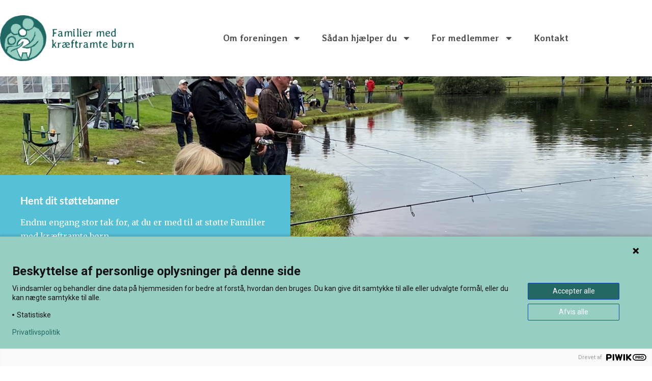

--- FILE ---
content_type: text/html; charset=UTF-8
request_url: https://fmkb.dk/fmkb-stottebanner-maj-551/
body_size: 19981
content:
<!doctype html>
<html lang="da-DK">
<head>
	<meta charset="UTF-8">
	<meta name="viewport" content="width=device-width, initial-scale=1">
	<link rel="profile" href="https://gmpg.org/xfn/11">
	<title>FMKB Støttebanner Maj - Familier med kræftramte børn</title>

<!-- The SEO Framework by Sybre Waaijer -->
<meta name="robots" content="max-snippet:-1,max-image-preview:large,max-video-preview:-1" />
<link rel="canonical" href="https://fmkb.dk/fmkb-stottebanner-maj-551/" />
<meta name="description" content="Endnu engang stor tak for, at du er med til at støtte Familier med kræftramte børn Du er med til at sikre, at vores kræftramte børn kan komme ud fra…" />
<meta property="og:type" content="website" />
<meta property="og:locale" content="da_DK" />
<meta property="og:site_name" content="Familier med kræftramte børn" />
<meta property="og:title" content="FMKB Støttebanner Maj" />
<meta property="og:description" content="Endnu engang stor tak for, at du er med til at støtte Familier med kræftramte børn Du er med til at sikre, at vores kræftramte børn kan komme ud fra hospitalerne, få en ‘pause’ fra sygdom og…" />
<meta property="og:url" content="https://fmkb.dk/fmkb-stottebanner-maj-551/" />
<meta property="og:image" content="https://fmkb.dk/wp-content/uploads/2024/01/silke-fisker-scaled.jpg" />
<meta property="og:image:width" content="2560" />
<meta property="og:image:height" content="1920" />
<meta name="twitter:card" content="summary_large_image" />
<meta name="twitter:title" content="FMKB Støttebanner Maj" />
<meta name="twitter:description" content="Endnu engang stor tak for, at du er med til at støtte Familier med kræftramte børn Du er med til at sikre, at vores kræftramte børn kan komme ud fra hospitalerne, få en ‘pause’ fra sygdom og…" />
<meta name="twitter:image" content="https://fmkb.dk/wp-content/uploads/2024/01/silke-fisker-scaled.jpg" />
<script type="application/ld+json">{"@context":"https://schema.org","@graph":[{"@type":"WebSite","@id":"https://fmkb.dk/#/schema/WebSite","url":"https://fmkb.dk/","name":"Familier med kræftramte børn","description":"Støt børnekræftramte familier i Danmark","inLanguage":"da-DK","potentialAction":{"@type":"SearchAction","target":{"@type":"EntryPoint","urlTemplate":"https://fmkb.dk/search/{search_term_string}/"},"query-input":"required name=search_term_string"},"publisher":{"@type":"Organization","@id":"https://fmkb.dk/#/schema/Organization","name":"Familier med kræftramte børn","url":"https://fmkb.dk/","logo":{"@type":"ImageObject","url":"https://fmkb.dk/wp-content/uploads/2025/01/FMKB_ikon_2fv.png","contentUrl":"https://fmkb.dk/wp-content/uploads/2025/01/FMKB_ikon_2fv.png","width":1837,"height":1812,"contentSize":"164180"}}},{"@type":"WebPage","@id":"https://fmkb.dk/fmkb-stottebanner-maj-551/","url":"https://fmkb.dk/fmkb-stottebanner-maj-551/","name":"FMKB Støttebanner Maj - Familier med kræftramte børn","description":"Endnu engang stor tak for, at du er med til at støtte Familier med kræftramte børn Du er med til at sikre, at vores kræftramte børn kan komme ud fra…","inLanguage":"da-DK","isPartOf":{"@id":"https://fmkb.dk/#/schema/WebSite"},"breadcrumb":{"@type":"BreadcrumbList","@id":"https://fmkb.dk/#/schema/BreadcrumbList","itemListElement":[{"@type":"ListItem","position":1,"item":"https://fmkb.dk/","name":"Familier med kræftramte børn"},{"@type":"ListItem","position":2,"name":"FMKB Støttebanner Maj"}]},"potentialAction":{"@type":"ReadAction","target":"https://fmkb.dk/fmkb-stottebanner-maj-551/"}}]}</script>
<!-- / The SEO Framework by Sybre Waaijer | 9.48ms meta | 2.01ms boot -->

<link rel='dns-prefetch' href='//js.hs-scripts.com' />
<link rel='dns-prefetch' href='//www.googletagmanager.com' />
<link rel="alternate" type="application/rss+xml" title="Familier med kræftramte børn &raquo; Feed" href="https://fmkb.dk/feed/" />
<link rel="alternate" type="application/rss+xml" title="Familier med kræftramte børn &raquo;-kommentar-feed" href="https://fmkb.dk/comments/feed/" />
<link rel="alternate" type="text/calendar" title="Familier med kræftramte børn &raquo; iCal Feed" href="https://fmkb.dk/alleaktiviteter/?ical=1" />
<link rel="alternate" title="oEmbed (JSON)" type="application/json+oembed" href="https://fmkb.dk/wp-json/oembed/1.0/embed?url=https%3A%2F%2Ffmkb.dk%2Ffmkb-stottebanner-maj-551%2F" />
<link rel="alternate" title="oEmbed (XML)" type="text/xml+oembed" href="https://fmkb.dk/wp-json/oembed/1.0/embed?url=https%3A%2F%2Ffmkb.dk%2Ffmkb-stottebanner-maj-551%2F&#038;format=xml" />
<style id='wp-img-auto-sizes-contain-inline-css'>
img:is([sizes=auto i],[sizes^="auto," i]){contain-intrinsic-size:3000px 1500px}
/*# sourceURL=wp-img-auto-sizes-contain-inline-css */
</style>
<link rel='stylesheet' id='shipmondo-service-point-selector-block-style-css' href='https://fmkb.dk/bitnami/wordpress/wp-content/plugins/pakkelabels-for-woocommerce/public/build/blocks/service-point-selector/style-view.css?ver=4ffe73d575440c93dfc0' media='all' />
<link rel='stylesheet' id='tribe-events-pro-mini-calendar-block-styles-css' href='https://fmkb.dk/wp-content/plugins/events-calendar-pro/build/css/tribe-events-pro-mini-calendar-block.css?ver=7.7.12' media='all' />
<link rel='stylesheet' id='tec-variables-skeleton-css' href='https://fmkb.dk/wp-content/plugins/event-tickets/common/build/css/variables-skeleton.css?ver=6.10.1' media='all' />
<link rel='stylesheet' id='tec-variables-full-css' href='https://fmkb.dk/wp-content/plugins/event-tickets/common/build/css/variables-full.css?ver=6.10.1' media='all' />
<link rel='stylesheet' id='dashicons-css' href='https://fmkb.dk/wp-includes/css/dashicons.min.css?ver=6.9' media='all' />
<link rel='stylesheet' id='event-tickets-plus-tickets-css-css' href='https://fmkb.dk/wp-content/plugins/event-tickets-plus/build/css/tickets.css?ver=6.9.0' media='all' />
<link rel='stylesheet' id='tribe-common-skeleton-style-css' href='https://fmkb.dk/wp-content/plugins/event-tickets/common/build/css/common-skeleton.css?ver=6.10.1' media='all' />
<link rel='stylesheet' id='tribe-common-full-style-css' href='https://fmkb.dk/wp-content/plugins/event-tickets/common/build/css/common-full.css?ver=6.10.1' media='all' />
<link rel='stylesheet' id='event-tickets-tickets-css-css' href='https://fmkb.dk/wp-content/plugins/event-tickets/build/css/tickets.css?ver=5.27.3' media='all' />
<link rel='stylesheet' id='event-tickets-tickets-rsvp-css-css' href='https://fmkb.dk/wp-content/plugins/event-tickets/build/css/rsvp-v1.css?ver=5.27.3' media='all' />
<link rel='stylesheet' id='tribe-events-v2-virtual-single-block-css' href='https://fmkb.dk/wp-content/plugins/events-calendar-pro/build/css/events-virtual-single-block.css?ver=7.7.12' media='all' />
<style id='wp-emoji-styles-inline-css'>

	img.wp-smiley, img.emoji {
		display: inline !important;
		border: none !important;
		box-shadow: none !important;
		height: 1em !important;
		width: 1em !important;
		margin: 0 0.07em !important;
		vertical-align: -0.1em !important;
		background: none !important;
		padding: 0 !important;
	}
/*# sourceURL=wp-emoji-styles-inline-css */
</style>
<style id='global-styles-inline-css'>
:root{--wp--preset--aspect-ratio--square: 1;--wp--preset--aspect-ratio--4-3: 4/3;--wp--preset--aspect-ratio--3-4: 3/4;--wp--preset--aspect-ratio--3-2: 3/2;--wp--preset--aspect-ratio--2-3: 2/3;--wp--preset--aspect-ratio--16-9: 16/9;--wp--preset--aspect-ratio--9-16: 9/16;--wp--preset--color--black: #000000;--wp--preset--color--cyan-bluish-gray: #abb8c3;--wp--preset--color--white: #ffffff;--wp--preset--color--pale-pink: #f78da7;--wp--preset--color--vivid-red: #cf2e2e;--wp--preset--color--luminous-vivid-orange: #ff6900;--wp--preset--color--luminous-vivid-amber: #fcb900;--wp--preset--color--light-green-cyan: #7bdcb5;--wp--preset--color--vivid-green-cyan: #00d084;--wp--preset--color--pale-cyan-blue: #8ed1fc;--wp--preset--color--vivid-cyan-blue: #0693e3;--wp--preset--color--vivid-purple: #9b51e0;--wp--preset--gradient--vivid-cyan-blue-to-vivid-purple: linear-gradient(135deg,rgb(6,147,227) 0%,rgb(155,81,224) 100%);--wp--preset--gradient--light-green-cyan-to-vivid-green-cyan: linear-gradient(135deg,rgb(122,220,180) 0%,rgb(0,208,130) 100%);--wp--preset--gradient--luminous-vivid-amber-to-luminous-vivid-orange: linear-gradient(135deg,rgb(252,185,0) 0%,rgb(255,105,0) 100%);--wp--preset--gradient--luminous-vivid-orange-to-vivid-red: linear-gradient(135deg,rgb(255,105,0) 0%,rgb(207,46,46) 100%);--wp--preset--gradient--very-light-gray-to-cyan-bluish-gray: linear-gradient(135deg,rgb(238,238,238) 0%,rgb(169,184,195) 100%);--wp--preset--gradient--cool-to-warm-spectrum: linear-gradient(135deg,rgb(74,234,220) 0%,rgb(151,120,209) 20%,rgb(207,42,186) 40%,rgb(238,44,130) 60%,rgb(251,105,98) 80%,rgb(254,248,76) 100%);--wp--preset--gradient--blush-light-purple: linear-gradient(135deg,rgb(255,206,236) 0%,rgb(152,150,240) 100%);--wp--preset--gradient--blush-bordeaux: linear-gradient(135deg,rgb(254,205,165) 0%,rgb(254,45,45) 50%,rgb(107,0,62) 100%);--wp--preset--gradient--luminous-dusk: linear-gradient(135deg,rgb(255,203,112) 0%,rgb(199,81,192) 50%,rgb(65,88,208) 100%);--wp--preset--gradient--pale-ocean: linear-gradient(135deg,rgb(255,245,203) 0%,rgb(182,227,212) 50%,rgb(51,167,181) 100%);--wp--preset--gradient--electric-grass: linear-gradient(135deg,rgb(202,248,128) 0%,rgb(113,206,126) 100%);--wp--preset--gradient--midnight: linear-gradient(135deg,rgb(2,3,129) 0%,rgb(40,116,252) 100%);--wp--preset--font-size--small: 13px;--wp--preset--font-size--medium: 20px;--wp--preset--font-size--large: 36px;--wp--preset--font-size--x-large: 42px;--wp--preset--spacing--20: 0.44rem;--wp--preset--spacing--30: 0.67rem;--wp--preset--spacing--40: 1rem;--wp--preset--spacing--50: 1.5rem;--wp--preset--spacing--60: 2.25rem;--wp--preset--spacing--70: 3.38rem;--wp--preset--spacing--80: 5.06rem;--wp--preset--shadow--natural: 6px 6px 9px rgba(0, 0, 0, 0.2);--wp--preset--shadow--deep: 12px 12px 50px rgba(0, 0, 0, 0.4);--wp--preset--shadow--sharp: 6px 6px 0px rgba(0, 0, 0, 0.2);--wp--preset--shadow--outlined: 6px 6px 0px -3px rgb(255, 255, 255), 6px 6px rgb(0, 0, 0);--wp--preset--shadow--crisp: 6px 6px 0px rgb(0, 0, 0);}:root { --wp--style--global--content-size: 800px;--wp--style--global--wide-size: 1200px; }:where(body) { margin: 0; }.wp-site-blocks > .alignleft { float: left; margin-right: 2em; }.wp-site-blocks > .alignright { float: right; margin-left: 2em; }.wp-site-blocks > .aligncenter { justify-content: center; margin-left: auto; margin-right: auto; }:where(.wp-site-blocks) > * { margin-block-start: 24px; margin-block-end: 0; }:where(.wp-site-blocks) > :first-child { margin-block-start: 0; }:where(.wp-site-blocks) > :last-child { margin-block-end: 0; }:root { --wp--style--block-gap: 24px; }:root :where(.is-layout-flow) > :first-child{margin-block-start: 0;}:root :where(.is-layout-flow) > :last-child{margin-block-end: 0;}:root :where(.is-layout-flow) > *{margin-block-start: 24px;margin-block-end: 0;}:root :where(.is-layout-constrained) > :first-child{margin-block-start: 0;}:root :where(.is-layout-constrained) > :last-child{margin-block-end: 0;}:root :where(.is-layout-constrained) > *{margin-block-start: 24px;margin-block-end: 0;}:root :where(.is-layout-flex){gap: 24px;}:root :where(.is-layout-grid){gap: 24px;}.is-layout-flow > .alignleft{float: left;margin-inline-start: 0;margin-inline-end: 2em;}.is-layout-flow > .alignright{float: right;margin-inline-start: 2em;margin-inline-end: 0;}.is-layout-flow > .aligncenter{margin-left: auto !important;margin-right: auto !important;}.is-layout-constrained > .alignleft{float: left;margin-inline-start: 0;margin-inline-end: 2em;}.is-layout-constrained > .alignright{float: right;margin-inline-start: 2em;margin-inline-end: 0;}.is-layout-constrained > .aligncenter{margin-left: auto !important;margin-right: auto !important;}.is-layout-constrained > :where(:not(.alignleft):not(.alignright):not(.alignfull)){max-width: var(--wp--style--global--content-size);margin-left: auto !important;margin-right: auto !important;}.is-layout-constrained > .alignwide{max-width: var(--wp--style--global--wide-size);}body .is-layout-flex{display: flex;}.is-layout-flex{flex-wrap: wrap;align-items: center;}.is-layout-flex > :is(*, div){margin: 0;}body .is-layout-grid{display: grid;}.is-layout-grid > :is(*, div){margin: 0;}body{padding-top: 0px;padding-right: 0px;padding-bottom: 0px;padding-left: 0px;}a:where(:not(.wp-element-button)){text-decoration: underline;}:root :where(.wp-element-button, .wp-block-button__link){background-color: #32373c;border-width: 0;color: #fff;font-family: inherit;font-size: inherit;font-style: inherit;font-weight: inherit;letter-spacing: inherit;line-height: inherit;padding-top: calc(0.667em + 2px);padding-right: calc(1.333em + 2px);padding-bottom: calc(0.667em + 2px);padding-left: calc(1.333em + 2px);text-decoration: none;text-transform: inherit;}.has-black-color{color: var(--wp--preset--color--black) !important;}.has-cyan-bluish-gray-color{color: var(--wp--preset--color--cyan-bluish-gray) !important;}.has-white-color{color: var(--wp--preset--color--white) !important;}.has-pale-pink-color{color: var(--wp--preset--color--pale-pink) !important;}.has-vivid-red-color{color: var(--wp--preset--color--vivid-red) !important;}.has-luminous-vivid-orange-color{color: var(--wp--preset--color--luminous-vivid-orange) !important;}.has-luminous-vivid-amber-color{color: var(--wp--preset--color--luminous-vivid-amber) !important;}.has-light-green-cyan-color{color: var(--wp--preset--color--light-green-cyan) !important;}.has-vivid-green-cyan-color{color: var(--wp--preset--color--vivid-green-cyan) !important;}.has-pale-cyan-blue-color{color: var(--wp--preset--color--pale-cyan-blue) !important;}.has-vivid-cyan-blue-color{color: var(--wp--preset--color--vivid-cyan-blue) !important;}.has-vivid-purple-color{color: var(--wp--preset--color--vivid-purple) !important;}.has-black-background-color{background-color: var(--wp--preset--color--black) !important;}.has-cyan-bluish-gray-background-color{background-color: var(--wp--preset--color--cyan-bluish-gray) !important;}.has-white-background-color{background-color: var(--wp--preset--color--white) !important;}.has-pale-pink-background-color{background-color: var(--wp--preset--color--pale-pink) !important;}.has-vivid-red-background-color{background-color: var(--wp--preset--color--vivid-red) !important;}.has-luminous-vivid-orange-background-color{background-color: var(--wp--preset--color--luminous-vivid-orange) !important;}.has-luminous-vivid-amber-background-color{background-color: var(--wp--preset--color--luminous-vivid-amber) !important;}.has-light-green-cyan-background-color{background-color: var(--wp--preset--color--light-green-cyan) !important;}.has-vivid-green-cyan-background-color{background-color: var(--wp--preset--color--vivid-green-cyan) !important;}.has-pale-cyan-blue-background-color{background-color: var(--wp--preset--color--pale-cyan-blue) !important;}.has-vivid-cyan-blue-background-color{background-color: var(--wp--preset--color--vivid-cyan-blue) !important;}.has-vivid-purple-background-color{background-color: var(--wp--preset--color--vivid-purple) !important;}.has-black-border-color{border-color: var(--wp--preset--color--black) !important;}.has-cyan-bluish-gray-border-color{border-color: var(--wp--preset--color--cyan-bluish-gray) !important;}.has-white-border-color{border-color: var(--wp--preset--color--white) !important;}.has-pale-pink-border-color{border-color: var(--wp--preset--color--pale-pink) !important;}.has-vivid-red-border-color{border-color: var(--wp--preset--color--vivid-red) !important;}.has-luminous-vivid-orange-border-color{border-color: var(--wp--preset--color--luminous-vivid-orange) !important;}.has-luminous-vivid-amber-border-color{border-color: var(--wp--preset--color--luminous-vivid-amber) !important;}.has-light-green-cyan-border-color{border-color: var(--wp--preset--color--light-green-cyan) !important;}.has-vivid-green-cyan-border-color{border-color: var(--wp--preset--color--vivid-green-cyan) !important;}.has-pale-cyan-blue-border-color{border-color: var(--wp--preset--color--pale-cyan-blue) !important;}.has-vivid-cyan-blue-border-color{border-color: var(--wp--preset--color--vivid-cyan-blue) !important;}.has-vivid-purple-border-color{border-color: var(--wp--preset--color--vivid-purple) !important;}.has-vivid-cyan-blue-to-vivid-purple-gradient-background{background: var(--wp--preset--gradient--vivid-cyan-blue-to-vivid-purple) !important;}.has-light-green-cyan-to-vivid-green-cyan-gradient-background{background: var(--wp--preset--gradient--light-green-cyan-to-vivid-green-cyan) !important;}.has-luminous-vivid-amber-to-luminous-vivid-orange-gradient-background{background: var(--wp--preset--gradient--luminous-vivid-amber-to-luminous-vivid-orange) !important;}.has-luminous-vivid-orange-to-vivid-red-gradient-background{background: var(--wp--preset--gradient--luminous-vivid-orange-to-vivid-red) !important;}.has-very-light-gray-to-cyan-bluish-gray-gradient-background{background: var(--wp--preset--gradient--very-light-gray-to-cyan-bluish-gray) !important;}.has-cool-to-warm-spectrum-gradient-background{background: var(--wp--preset--gradient--cool-to-warm-spectrum) !important;}.has-blush-light-purple-gradient-background{background: var(--wp--preset--gradient--blush-light-purple) !important;}.has-blush-bordeaux-gradient-background{background: var(--wp--preset--gradient--blush-bordeaux) !important;}.has-luminous-dusk-gradient-background{background: var(--wp--preset--gradient--luminous-dusk) !important;}.has-pale-ocean-gradient-background{background: var(--wp--preset--gradient--pale-ocean) !important;}.has-electric-grass-gradient-background{background: var(--wp--preset--gradient--electric-grass) !important;}.has-midnight-gradient-background{background: var(--wp--preset--gradient--midnight) !important;}.has-small-font-size{font-size: var(--wp--preset--font-size--small) !important;}.has-medium-font-size{font-size: var(--wp--preset--font-size--medium) !important;}.has-large-font-size{font-size: var(--wp--preset--font-size--large) !important;}.has-x-large-font-size{font-size: var(--wp--preset--font-size--x-large) !important;}
:root :where(.wp-block-pullquote){font-size: 1.5em;line-height: 1.6;}
/*# sourceURL=global-styles-inline-css */
</style>
<link rel='stylesheet' id='wpmenucart-icons-css' href='https://fmkb.dk/wp-content/plugins/woocommerce-menu-bar-cart/assets/css/wpmenucart-icons.min.css?ver=2.14.12' media='all' />
<style id='wpmenucart-icons-inline-css'>
@font-face{font-family:WPMenuCart;src:url(https://fmkb.dk/wp-content/plugins/woocommerce-menu-bar-cart/assets/fonts/WPMenuCart.eot);src:url(https://fmkb.dk/wp-content/plugins/woocommerce-menu-bar-cart/assets/fonts/WPMenuCart.eot?#iefix) format('embedded-opentype'),url(https://fmkb.dk/wp-content/plugins/woocommerce-menu-bar-cart/assets/fonts/WPMenuCart.woff2) format('woff2'),url(https://fmkb.dk/wp-content/plugins/woocommerce-menu-bar-cart/assets/fonts/WPMenuCart.woff) format('woff'),url(https://fmkb.dk/wp-content/plugins/woocommerce-menu-bar-cart/assets/fonts/WPMenuCart.ttf) format('truetype'),url(https://fmkb.dk/wp-content/plugins/woocommerce-menu-bar-cart/assets/fonts/WPMenuCart.svg#WPMenuCart) format('svg');font-weight:400;font-style:normal;font-display:swap}
/*# sourceURL=wpmenucart-icons-inline-css */
</style>
<link rel='stylesheet' id='wpmenucart-css' href='https://fmkb.dk/wp-content/plugins/woocommerce-menu-bar-cart/assets/css/wpmenucart-main.min.css?ver=2.14.12' media='all' />
<link rel='stylesheet' id='woocommerce-layout-css' href='https://fmkb.dk/wp-content/plugins/woocommerce/assets/css/woocommerce-layout.css?ver=10.4.3' media='all' />
<link rel='stylesheet' id='woocommerce-smallscreen-css' href='https://fmkb.dk/wp-content/plugins/woocommerce/assets/css/woocommerce-smallscreen.css?ver=10.4.3' media='only screen and (max-width: 768px)' />
<link rel='stylesheet' id='woocommerce-general-css' href='https://fmkb.dk/wp-content/plugins/woocommerce/assets/css/woocommerce.css?ver=10.4.3' media='all' />
<style id='woocommerce-inline-inline-css'>
.woocommerce form .form-row .required { visibility: visible; }
/*# sourceURL=woocommerce-inline-inline-css */
</style>
<link rel='stylesheet' id='tribe-events-v2-single-skeleton-css' href='https://fmkb.dk/wp-content/plugins/the-events-calendar/build/css/tribe-events-single-skeleton.css?ver=6.15.14' media='all' />
<link rel='stylesheet' id='tribe-events-v2-single-skeleton-full-css' href='https://fmkb.dk/wp-content/plugins/the-events-calendar/build/css/tribe-events-single-full.css?ver=6.15.14' media='all' />
<link rel='stylesheet' id='tec-events-elementor-widgets-base-styles-css' href='https://fmkb.dk/wp-content/plugins/the-events-calendar/build/css/integrations/plugins/elementor/widgets/widget-base.css?ver=6.15.14' media='all' />
<link rel='stylesheet' id='hello-elementor-css' href='https://fmkb.dk/wp-content/themes/hello-elementor/assets/css/reset.css?ver=3.4.6' media='all' />
<link rel='stylesheet' id='hello-elementor-theme-style-css' href='https://fmkb.dk/wp-content/themes/hello-elementor/assets/css/theme.css?ver=3.4.6' media='all' />
<link rel='stylesheet' id='hello-elementor-header-footer-css' href='https://fmkb.dk/wp-content/themes/hello-elementor/assets/css/header-footer.css?ver=3.4.6' media='all' />
<link rel='stylesheet' id='elementor-frontend-css' href='https://fmkb.dk/wp-content/plugins/elementor/assets/css/frontend.min.css?ver=3.34.2' media='all' />
<style id='elementor-frontend-inline-css'>
.elementor-46838 .elementor-element.elementor-element-914f509:not(.elementor-motion-effects-element-type-background), .elementor-46838 .elementor-element.elementor-element-914f509 > .elementor-motion-effects-container > .elementor-motion-effects-layer{background-image:url("https://fmkb.dk/wp-content/uploads/2024/01/silke-fisker-scaled.jpg");}
/*# sourceURL=elementor-frontend-inline-css */
</style>
<link rel='stylesheet' id='elementor-post-28301-css' href='https://fmkb.dk/wp-content/uploads/elementor/css/post-28301.css?ver=1769017604' media='all' />
<link rel='stylesheet' id='widget-image-css' href='https://fmkb.dk/wp-content/plugins/elementor/assets/css/widget-image.min.css?ver=3.34.2' media='all' />
<link rel='stylesheet' id='widget-heading-css' href='https://fmkb.dk/wp-content/plugins/elementor/assets/css/widget-heading.min.css?ver=3.34.2' media='all' />
<link rel='stylesheet' id='widget-nav-menu-css' href='https://fmkb.dk/wp-content/plugins/elementor-pro/assets/css/widget-nav-menu.min.css?ver=3.34.1' media='all' />
<link rel='stylesheet' id='widget-icon-list-css' href='https://fmkb.dk/wp-content/plugins/elementor/assets/css/widget-icon-list.min.css?ver=3.34.2' media='all' />
<link rel='stylesheet' id='widget-social-icons-css' href='https://fmkb.dk/wp-content/plugins/elementor/assets/css/widget-social-icons.min.css?ver=3.34.2' media='all' />
<link rel='stylesheet' id='e-apple-webkit-css' href='https://fmkb.dk/wp-content/plugins/elementor/assets/css/conditionals/apple-webkit.min.css?ver=3.34.2' media='all' />
<link rel='stylesheet' id='widget-tabs-css' href='https://fmkb.dk/wp-content/plugins/elementor/assets/css/widget-tabs.min.css?ver=3.34.2' media='all' />
<link rel='stylesheet' id='elementor-post-46838-css' href='https://fmkb.dk/wp-content/uploads/elementor/css/post-46838.css?ver=1769139472' media='all' />
<link rel='stylesheet' id='elementor-post-13-css' href='https://fmkb.dk/wp-content/uploads/elementor/css/post-13.css?ver=1769017605' media='all' />
<link rel='stylesheet' id='elementor-post-92-css' href='https://fmkb.dk/wp-content/uploads/elementor/css/post-92.css?ver=1769017605' media='all' />
<link rel='stylesheet' id='vipps-gw-css' href='https://fmkb.dk/wp-content/plugins/woo-vipps/payment/css/vipps.css?ver=1768848664' media='all' />
<link rel='stylesheet' id='event-tickets-rsvp-css' href='https://fmkb.dk/wp-content/plugins/event-tickets/build/css/rsvp.css?ver=5.27.3' media='all' />
<link rel='stylesheet' id='elementor-gf-averialibre-css' href='https://fonts.googleapis.com/css?family=Averia+Libre:100,100italic,200,200italic,300,300italic,400,400italic,500,500italic,600,600italic,700,700italic,800,800italic,900,900italic&#038;display=auto' media='all' />
<link rel='stylesheet' id='elementor-gf-merriweather-css' href='https://fonts.googleapis.com/css?family=Merriweather:100,100italic,200,200italic,300,300italic,400,400italic,500,500italic,600,600italic,700,700italic,800,800italic,900,900italic&#038;display=auto' media='all' />
<link rel='stylesheet' id='elementor-gf-roboto-css' href='https://fonts.googleapis.com/css?family=Roboto:100,100italic,200,200italic,300,300italic,400,400italic,500,500italic,600,600italic,700,700italic,800,800italic,900,900italic&#038;display=auto' media='all' />
<script src="https://fmkb.dk/wp-includes/js/jquery/jquery.min.js?ver=3.7.1" id="jquery-core-js"></script>
<script src="https://fmkb.dk/wp-includes/js/jquery/jquery-migrate.min.js?ver=3.4.1" id="jquery-migrate-js"></script>
<script src="https://fmkb.dk/wp-content/plugins/woocommerce/assets/js/jquery-blockui/jquery.blockUI.min.js?ver=2.7.0-wc.10.4.3" id="wc-jquery-blockui-js" defer data-wp-strategy="defer"></script>
<script id="wc-add-to-cart-js-extra">
var wc_add_to_cart_params = {"ajax_url":"/wp-admin/admin-ajax.php","wc_ajax_url":"/?wc-ajax=%%endpoint%%","i18n_view_cart":"Se kurv","cart_url":"https://fmkb.dk/kurv/","is_cart":"","cart_redirect_after_add":"no"};
//# sourceURL=wc-add-to-cart-js-extra
</script>
<script src="https://fmkb.dk/wp-content/plugins/woocommerce/assets/js/frontend/add-to-cart.min.js?ver=10.4.3" id="wc-add-to-cart-js" defer data-wp-strategy="defer"></script>
<script src="https://fmkb.dk/wp-content/plugins/woocommerce/assets/js/js-cookie/js.cookie.min.js?ver=2.1.4-wc.10.4.3" id="wc-js-cookie-js" defer data-wp-strategy="defer"></script>
<script id="woocommerce-js-extra">
var woocommerce_params = {"ajax_url":"/wp-admin/admin-ajax.php","wc_ajax_url":"/?wc-ajax=%%endpoint%%","i18n_password_show":"Vis adgangskode","i18n_password_hide":"Skjul adgangskode"};
//# sourceURL=woocommerce-js-extra
</script>
<script src="https://fmkb.dk/wp-content/plugins/woocommerce/assets/js/frontend/woocommerce.min.js?ver=10.4.3" id="woocommerce-js" defer data-wp-strategy="defer"></script>

<!-- Google tag (gtag.js) snippet added by Site Kit -->
<!-- Google Analytics-snippet tilføjet af Site Kit -->
<script src="https://www.googletagmanager.com/gtag/js?id=GT-WRF7HFV" id="google_gtagjs-js" async></script>
<script id="google_gtagjs-js-after">
window.dataLayer = window.dataLayer || [];function gtag(){dataLayer.push(arguments);}
gtag("set","linker",{"domains":["fmkb.dk"]});
gtag("js", new Date());
gtag("set", "developer_id.dZTNiMT", true);
gtag("config", "GT-WRF7HFV", {"googlesitekit_post_type":"page"});
//# sourceURL=google_gtagjs-js-after
</script>
<link rel="https://api.w.org/" href="https://fmkb.dk/wp-json/" /><link rel="alternate" title="JSON" type="application/json" href="https://fmkb.dk/wp-json/wp/v2/pages/46838" /><link rel="EditURI" type="application/rsd+xml" title="RSD" href="https://fmkb.dk/xmlrpc.php?rsd" />
<meta name="generator" content="Site Kit by Google 1.170.0" />			<!-- DO NOT COPY THIS SNIPPET! Start of Page Analytics Tracking for HubSpot WordPress plugin v11.3.37-->
			<script class="hsq-set-content-id" data-content-id="standard-page">
				var _hsq = _hsq || [];
				_hsq.push(["setContentType", "standard-page"]);
			</script>
			<!-- DO NOT COPY THIS SNIPPET! End of Page Analytics Tracking for HubSpot WordPress plugin -->
			<meta name="et-api-version" content="v1"><meta name="et-api-origin" content="https://fmkb.dk"><link rel="https://theeventscalendar.com/" href="https://fmkb.dk/wp-json/tribe/tickets/v1/" /><meta name="tec-api-version" content="v1"><meta name="tec-api-origin" content="https://fmkb.dk"><link rel="alternate" href="https://fmkb.dk/wp-json/tribe/events/v1/" /><!-- Google site verification - Google for WooCommerce -->
<meta name="google-site-verification" content="IJDikISwZN3Ic9OY-zVch4G9F0Qch3KEjZzPLDEiDpk" />
	<noscript><style>.woocommerce-product-gallery{ opacity: 1 !important; }</style></noscript>
	<meta name="generator" content="Elementor 3.34.2; features: e_font_icon_svg, additional_custom_breakpoints; settings: css_print_method-external, google_font-enabled, font_display-auto">
<style>
	.elementor-text-editor a{
		text-decoration: underline;
	}
</style>
<link rel="apple-touch-icon" sizes="180x180" href="/apple-touch-icon.png">
<link rel="icon" type="image/png" sizes="32x32" href="/favicon-32x32.png">
<link rel="icon" type="image/png" sizes="16x16" href="/favicon-16x16.png">
<link rel="manifest" href="/site.webmanifest">
<link rel="mask-icon" href="/safari-pinned-tab.svg" color="#5bbad5">
<meta name="msapplication-TileColor" content="#da532c">
<meta name="theme-color" content="#ffffff">
<style>
.woocommerce-loop-category__title mark.count {
    display: none;
}

</style>
<style>
.tribe-events-c-subscribe-dropdown__container {
display: block!important;
}
	@media (max-width: 500px) {
.tribe-events-sub-nav li a {
	color: white!important;
}
	}
	
	.postid-61023 .tribe-tickets__rsvp-wrapper {
		display: none;
	}
	
	.postid-61023 .tribe-tickets__rsvp-wrapper[data-rsvp-id="61025"] {
		display: block!important;
	}
</style>
<style> a[href="https://fmkb.dk/vipps_kassen/"] { -webkit-touch-callout: none;  } </style>
			<style>
				.e-con.e-parent:nth-of-type(n+4):not(.e-lazyloaded):not(.e-no-lazyload),
				.e-con.e-parent:nth-of-type(n+4):not(.e-lazyloaded):not(.e-no-lazyload) * {
					background-image: none !important;
				}
				@media screen and (max-height: 1024px) {
					.e-con.e-parent:nth-of-type(n+3):not(.e-lazyloaded):not(.e-no-lazyload),
					.e-con.e-parent:nth-of-type(n+3):not(.e-lazyloaded):not(.e-no-lazyload) * {
						background-image: none !important;
					}
				}
				@media screen and (max-height: 640px) {
					.e-con.e-parent:nth-of-type(n+2):not(.e-lazyloaded):not(.e-no-lazyload),
					.e-con.e-parent:nth-of-type(n+2):not(.e-lazyloaded):not(.e-no-lazyload) * {
						background-image: none !important;
					}
				}
			</style>
			</head>
<body class="wp-singular page-template page-template-elementor_header_footer page page-id-46838 wp-custom-logo wp-embed-responsive wp-theme-hello-elementor theme-hello-elementor woocommerce-no-js tribe-no-js tec-no-tickets-on-recurring tec-no-rsvp-on-recurring hello-elementor-default elementor-default elementor-template-full-width elementor-kit-28301 elementor-page elementor-page-46838 tribe-theme-hello-elementor">

<script data-cookieconsent="ignore">
(function(window,document,dataLayerName,id){
window[dataLayerName]=window[dataLayerName]||[],window[dataLayerName].push({start:(new Date).getTime(),event:"stg.start"});var scripts=document.getElementsByTagName('script')[0],tags=document.createElement('script');
function stgCreateCookie(a,b,c){var d="";if(c){var e=new Date;e.setTime(e.getTime()+24*c*60*60*1e3),d=";expires="+e.toUTCString()}document.cookie=a+"="+b+d+";path=/"}
var isStgDebug=(window.location.href.match("stg_debug")||document.cookie.match("stg_debug"))&&!window.location.href.match("stg_disable_debug");stgCreateCookie("stg_debug",isStgDebug?1:"",isStgDebug?14:-1);
var qP=[];dataLayerName!=="dataLayer"&&qP.push("data_layer_name="+dataLayerName),isStgDebug&&qP.push("stg_debug");var qPString=qP.length>0?("?"+qP.join("&")):"";
tags.async=!0,tags.src="https://fmkb.containers.piwik.pro/"+id+".js"+qPString,scripts.parentNode.insertBefore(tags,scripts);
!function(a,n,i){a[n]=a[n]||{};for(var c=0;c<i.length;c++)!function(i){a[n][i]=a[n][i]||{},a[n][i].api=a[n][i].api||function(){var a=[].slice.call(arguments,0);"string"==typeof a[0]&&window[dataLayerName].push({event:n+"."+i+":"+a[0],parameters:[].slice.call(arguments,1)})}}(i[c])}(window,"ppms",["tm","cm"]);
})(window,document,'piwikDataLayer','9b51556b-72ee-4292-910c-910b134c599f');
</script>

<a class="skip-link screen-reader-text" href="#content">Videre til indhold</a>

		<header data-elementor-type="header" data-elementor-id="13" class="elementor elementor-13 elementor-location-header" data-elementor-post-type="elementor_library">
					<section class="elementor-section elementor-top-section elementor-element elementor-element-07a412d elementor-section-boxed elementor-section-height-default elementor-section-height-default" data-id="07a412d" data-element_type="section">
						<div class="elementor-container elementor-column-gap-no">
					<div class="elementor-column elementor-col-33 elementor-top-column elementor-element elementor-element-cd298d6" data-id="cd298d6" data-element_type="column">
			<div class="elementor-widget-wrap elementor-element-populated">
						<div class="elementor-element elementor-element-9d284a7 elementor-widget elementor-widget-theme-site-logo elementor-widget-image" data-id="9d284a7" data-element_type="widget" data-widget_type="theme-site-logo.default">
				<div class="elementor-widget-container">
											<a href="https://fmkb.dk">
			<img fetchpriority="high" width="1837" height="1812" src="https://fmkb.dk/wp-content/uploads/2025/01/FMKB_ikon_2fv.png" class="attachment-full size-full wp-image-71504" alt="" srcset="https://fmkb.dk/wp-content/uploads/2025/01/FMKB_ikon_2fv.png 1837w, https://fmkb.dk/wp-content/uploads/2025/01/FMKB_ikon_2fv-100x100.png 100w, https://fmkb.dk/wp-content/uploads/2025/01/FMKB_ikon_2fv-600x592.png 600w, https://fmkb.dk/wp-content/uploads/2025/01/FMKB_ikon_2fv-300x296.png 300w, https://fmkb.dk/wp-content/uploads/2025/01/FMKB_ikon_2fv-1024x1010.png 1024w, https://fmkb.dk/wp-content/uploads/2025/01/FMKB_ikon_2fv-768x758.png 768w, https://fmkb.dk/wp-content/uploads/2025/01/FMKB_ikon_2fv-1536x1515.png 1536w" sizes="(max-width: 1837px) 100vw, 1837px" />				</a>
											</div>
				</div>
					</div>
		</div>
				<div class="elementor-column elementor-col-33 elementor-top-column elementor-element elementor-element-73dbee2" data-id="73dbee2" data-element_type="column">
			<div class="elementor-widget-wrap elementor-element-populated">
						<div class="elementor-element elementor-element-c799a60 elementor-widget elementor-widget-heading" data-id="c799a60" data-element_type="widget" data-widget_type="heading.default">
				<div class="elementor-widget-container">
					<h1 class="elementor-heading-title elementor-size-default"><a href="https://fmkb.dk">Familier med<br>kræftramte børn</a></h1>				</div>
				</div>
					</div>
		</div>
				<div class="elementor-column elementor-col-33 elementor-top-column elementor-element elementor-element-b75beb8" data-id="b75beb8" data-element_type="column" data-settings="{&quot;background_background&quot;:&quot;classic&quot;}">
			<div class="elementor-widget-wrap elementor-element-populated">
						<div class="elementor-element elementor-element-bc3742e elementor-nav-menu--stretch elementor-widget__width-initial elementor-nav-menu--dropdown-tablet elementor-nav-menu__text-align-aside elementor-nav-menu--toggle elementor-nav-menu--burger elementor-widget elementor-widget-nav-menu" data-id="bc3742e" data-element_type="widget" data-settings="{&quot;full_width&quot;:&quot;stretch&quot;,&quot;layout&quot;:&quot;horizontal&quot;,&quot;submenu_icon&quot;:{&quot;value&quot;:&quot;&lt;svg aria-hidden=\&quot;true\&quot; class=\&quot;e-font-icon-svg e-fas-caret-down\&quot; viewBox=\&quot;0 0 320 512\&quot; xmlns=\&quot;http:\/\/www.w3.org\/2000\/svg\&quot;&gt;&lt;path d=\&quot;M31.3 192h257.3c17.8 0 26.7 21.5 14.1 34.1L174.1 354.8c-7.8 7.8-20.5 7.8-28.3 0L17.2 226.1C4.6 213.5 13.5 192 31.3 192z\&quot;&gt;&lt;\/path&gt;&lt;\/svg&gt;&quot;,&quot;library&quot;:&quot;fa-solid&quot;},&quot;toggle&quot;:&quot;burger&quot;}" data-widget_type="nav-menu.default">
				<div class="elementor-widget-container">
								<nav aria-label="topmenu" class="elementor-nav-menu--main elementor-nav-menu__container elementor-nav-menu--layout-horizontal e--pointer-none">
				<ul id="menu-1-bc3742e" class="elementor-nav-menu"><li class="menu-item menu-item-type-custom menu-item-object-custom menu-item-has-children menu-item-156"><a href="#" class="elementor-item elementor-item-anchor">Om foreningen</a>
<ul class="sub-menu elementor-nav-menu--dropdown">
	<li class="menu-item menu-item-type-post_type menu-item-object-page menu-item-148"><a href="https://fmkb.dk/om-foreningen/" class="elementor-sub-item">Organisationen</a></li>
	<li class="menu-item menu-item-type-post_type menu-item-object-page menu-item-has-children menu-item-15798"><a href="https://fmkb.dk/samarbejde/" class="elementor-sub-item">Samarbejde</a>
	<ul class="sub-menu elementor-nav-menu--dropdown">
		<li class="menu-item menu-item-type-post_type menu-item-object-page menu-item-36207"><a href="https://fmkb.dk/en-stor-tak/" class="elementor-sub-item">En stor tak</a></li>
	</ul>
</li>
	<li class="menu-item menu-item-type-post_type menu-item-object-page menu-item-82014"><a href="https://fmkb.dk/aarets-kunstner-2026-erik-clausen/" class="elementor-sub-item">Årets kunstner 2026 – Erik Clausen</a></li>
	<li class="menu-item menu-item-type-post_type menu-item-object-page menu-item-44290"><a href="https://fmkb.dk/det-gaar-pengene-til/" class="elementor-sub-item">Det går pengene til</a></li>
	<li class="menu-item menu-item-type-post_type menu-item-object-page menu-item-15837"><a href="https://fmkb.dk/dokumenter/" class="elementor-sub-item">Dokumenter</a></li>
</ul>
</li>
<li class="menu-item menu-item-type-custom menu-item-object-custom menu-item-has-children menu-item-20"><a href="#" class="elementor-item elementor-item-anchor">Sådan hjælper du</a>
<ul class="sub-menu elementor-nav-menu--dropdown">
	<li class="menu-item menu-item-type-post_type menu-item-object-page menu-item-79425"><a href="https://fmkb.dk/stoet-vores-arbejde/" class="elementor-sub-item">Støt som privat</a></li>
	<li class="menu-item menu-item-type-taxonomy menu-item-object-product_cat menu-item-15474"><a href="https://fmkb.dk/vare-kategori/stoette-erhverv/" class="elementor-sub-item">Støt som virksomhed</a></li>
	<li class="menu-item menu-item-type-post_type menu-item-object-page menu-item-15475"><a href="https://fmkb.dk/shop/" class="elementor-sub-item">Webshop</a></li>
	<li class="menu-item menu-item-type-post_type menu-item-object-page menu-item-72424"><a href="https://fmkb.dk/arv-og-testamente/" class="elementor-sub-item">Arv og testamente</a></li>
	<li class="menu-item menu-item-type-post_type menu-item-object-page menu-item-44291"><a href="https://fmkb.dk/det-gaar-pengene-til/" class="elementor-sub-item">Det går pengene til</a></li>
	<li class="menu-item menu-item-type-post_type menu-item-object-page menu-item-77066"><a href="https://fmkb.dk/ok-stoetter-fmkb-sammen-med-dig/" class="elementor-sub-item">OK støtter FMKB sammen med dig!</a></li>
</ul>
</li>
<li class="menu-item menu-item-type-custom menu-item-object-custom menu-item-has-children menu-item-21"><a href="#" class="elementor-item elementor-item-anchor">For medlemmer</a>
<ul class="sub-menu elementor-nav-menu--dropdown">
	<li class="menu-item menu-item-type-post_type menu-item-object-page menu-item-38759"><a href="https://fmkb.dk/bliv-medlem-hs-2/" class="elementor-sub-item">Bliv medlem</a></li>
	<li class="menu-item menu-item-type-post_type menu-item-object-page menu-item-31431"><a href="https://fmkb.dk/medlemstilbud/" class="elementor-sub-item">Medlemstilbud</a></li>
	<li class="menu-item menu-item-type-custom menu-item-object-custom menu-item-18113"><a href="/aktiviteter" class="elementor-sub-item">Aktiviteter</a></li>
	<li class="menu-item menu-item-type-post_type menu-item-object-page menu-item-15981"><a href="https://fmkb.dk/ungetilbud/" class="elementor-sub-item">Ungenet</a></li>
	<li class="menu-item menu-item-type-post_type menu-item-object-page menu-item-54209"><a href="https://fmkb.dk/terminallegat/" class="elementor-sub-item">Terminallegat</a></li>
	<li class="menu-item menu-item-type-custom menu-item-object-custom menu-item-has-children menu-item-14601"><a href="#" class="elementor-sub-item elementor-item-anchor">Medlemsfordele</a>
	<ul class="sub-menu elementor-nav-menu--dropdown">
		<li class="menu-item menu-item-type-post_type menu-item-object-page menu-item-168"><a href="https://fmkb.dk/psykologhjaelp/" class="elementor-sub-item">Psykologhjælp</a></li>
		<li class="menu-item menu-item-type-post_type menu-item-object-page menu-item-14445"><a href="https://fmkb.dk/socialraadgiver/" class="elementor-sub-item">Socialrådgiver</a></li>
		<li class="menu-item menu-item-type-post_type menu-item-object-page menu-item-177"><a href="https://fmkb.dk/traeffer-team/" class="elementor-sub-item">FMKB’s Træffer-team</a></li>
		<li class="menu-item menu-item-type-post_type menu-item-object-page menu-item-56715"><a href="https://fmkb.dk/fmkbs-kontakt-paa-ouh/" class="elementor-sub-item">FMKB’s kontakt på OUH</a></li>
		<li class="menu-item menu-item-type-post_type menu-item-object-page menu-item-56716"><a href="https://fmkb.dk/fmkbs-kontakt-riget/" class="elementor-sub-item">FMKB’s kontakt på Rigshospitalet</a></li>
		<li class="menu-item menu-item-type-custom menu-item-object-custom menu-item-39737"><a href="/feriehuse/" class="elementor-sub-item">Feriehuse</a></li>
		<li class="menu-item menu-item-type-post_type menu-item-object-page menu-item-has-children menu-item-43446"><a href="https://fmkb.dk/medlemskonkurrencer/" class="elementor-sub-item">Medlemskonkurrencer</a>
		<ul class="sub-menu elementor-nav-menu--dropdown">
			<li class="menu-item menu-item-type-post_type menu-item-object-page menu-item-78870"><a href="https://fmkb.dk/storby-getaway-konkurrence/" class="elementor-sub-item">Storby Getaway</a></li>
			<li class="menu-item menu-item-type-post_type menu-item-object-page menu-item-79093"><a href="https://fmkb.dk/sommerferieophold-2026/" class="elementor-sub-item">Sommerferieophold 2026</a></li>
			<li class="menu-item menu-item-type-post_type menu-item-object-page menu-item-80878"><a href="https://fmkb.dk/advent-2025/" class="elementor-sub-item">Advent 2025</a></li>
		</ul>
</li>
	</ul>
</li>
</ul>
</li>
<li class="menu-item menu-item-type-post_type menu-item-object-page menu-item-14434"><a href="https://fmkb.dk/kontakt/" class="elementor-item">Kontakt</a></li>
<li class="menu-item wpmenucartli wpmenucart-display-right menu-item empty-wpmenucart" id="wpmenucartli"><a class="wpmenucart-contents empty-wpmenucart" style="display:none">&nbsp;</a></li></ul>			</nav>
					<div class="elementor-menu-toggle" role="button" tabindex="0" aria-label="Menuskift" aria-expanded="false">
			<svg aria-hidden="true" role="presentation" class="elementor-menu-toggle__icon--open e-font-icon-svg e-fas-bars" viewBox="0 0 448 512" xmlns="http://www.w3.org/2000/svg"><path d="M16 132h416c8.837 0 16-7.163 16-16V76c0-8.837-7.163-16-16-16H16C7.163 60 0 67.163 0 76v40c0 8.837 7.163 16 16 16zm0 160h416c8.837 0 16-7.163 16-16v-40c0-8.837-7.163-16-16-16H16c-8.837 0-16 7.163-16 16v40c0 8.837 7.163 16 16 16zm0 160h416c8.837 0 16-7.163 16-16v-40c0-8.837-7.163-16-16-16H16c-8.837 0-16 7.163-16 16v40c0 8.837 7.163 16 16 16z"></path></svg><svg aria-hidden="true" role="presentation" class="elementor-menu-toggle__icon--close e-font-icon-svg e-eicon-close" viewBox="0 0 1000 1000" xmlns="http://www.w3.org/2000/svg"><path d="M742 167L500 408 258 167C246 154 233 150 217 150 196 150 179 158 167 167 154 179 150 196 150 212 150 229 154 242 171 254L408 500 167 742C138 771 138 800 167 829 196 858 225 858 254 829L496 587 738 829C750 842 767 846 783 846 800 846 817 842 829 829 842 817 846 804 846 783 846 767 842 750 829 737L588 500 833 258C863 229 863 200 833 171 804 137 775 137 742 167Z"></path></svg>		</div>
					<nav class="elementor-nav-menu--dropdown elementor-nav-menu__container" aria-hidden="true">
				<ul id="menu-2-bc3742e" class="elementor-nav-menu"><li class="menu-item menu-item-type-custom menu-item-object-custom menu-item-has-children menu-item-156"><a href="#" class="elementor-item elementor-item-anchor" tabindex="-1">Om foreningen</a>
<ul class="sub-menu elementor-nav-menu--dropdown">
	<li class="menu-item menu-item-type-post_type menu-item-object-page menu-item-148"><a href="https://fmkb.dk/om-foreningen/" class="elementor-sub-item" tabindex="-1">Organisationen</a></li>
	<li class="menu-item menu-item-type-post_type menu-item-object-page menu-item-has-children menu-item-15798"><a href="https://fmkb.dk/samarbejde/" class="elementor-sub-item" tabindex="-1">Samarbejde</a>
	<ul class="sub-menu elementor-nav-menu--dropdown">
		<li class="menu-item menu-item-type-post_type menu-item-object-page menu-item-36207"><a href="https://fmkb.dk/en-stor-tak/" class="elementor-sub-item" tabindex="-1">En stor tak</a></li>
	</ul>
</li>
	<li class="menu-item menu-item-type-post_type menu-item-object-page menu-item-82014"><a href="https://fmkb.dk/aarets-kunstner-2026-erik-clausen/" class="elementor-sub-item" tabindex="-1">Årets kunstner 2026 – Erik Clausen</a></li>
	<li class="menu-item menu-item-type-post_type menu-item-object-page menu-item-44290"><a href="https://fmkb.dk/det-gaar-pengene-til/" class="elementor-sub-item" tabindex="-1">Det går pengene til</a></li>
	<li class="menu-item menu-item-type-post_type menu-item-object-page menu-item-15837"><a href="https://fmkb.dk/dokumenter/" class="elementor-sub-item" tabindex="-1">Dokumenter</a></li>
</ul>
</li>
<li class="menu-item menu-item-type-custom menu-item-object-custom menu-item-has-children menu-item-20"><a href="#" class="elementor-item elementor-item-anchor" tabindex="-1">Sådan hjælper du</a>
<ul class="sub-menu elementor-nav-menu--dropdown">
	<li class="menu-item menu-item-type-post_type menu-item-object-page menu-item-79425"><a href="https://fmkb.dk/stoet-vores-arbejde/" class="elementor-sub-item" tabindex="-1">Støt som privat</a></li>
	<li class="menu-item menu-item-type-taxonomy menu-item-object-product_cat menu-item-15474"><a href="https://fmkb.dk/vare-kategori/stoette-erhverv/" class="elementor-sub-item" tabindex="-1">Støt som virksomhed</a></li>
	<li class="menu-item menu-item-type-post_type menu-item-object-page menu-item-15475"><a href="https://fmkb.dk/shop/" class="elementor-sub-item" tabindex="-1">Webshop</a></li>
	<li class="menu-item menu-item-type-post_type menu-item-object-page menu-item-72424"><a href="https://fmkb.dk/arv-og-testamente/" class="elementor-sub-item" tabindex="-1">Arv og testamente</a></li>
	<li class="menu-item menu-item-type-post_type menu-item-object-page menu-item-44291"><a href="https://fmkb.dk/det-gaar-pengene-til/" class="elementor-sub-item" tabindex="-1">Det går pengene til</a></li>
	<li class="menu-item menu-item-type-post_type menu-item-object-page menu-item-77066"><a href="https://fmkb.dk/ok-stoetter-fmkb-sammen-med-dig/" class="elementor-sub-item" tabindex="-1">OK støtter FMKB sammen med dig!</a></li>
</ul>
</li>
<li class="menu-item menu-item-type-custom menu-item-object-custom menu-item-has-children menu-item-21"><a href="#" class="elementor-item elementor-item-anchor" tabindex="-1">For medlemmer</a>
<ul class="sub-menu elementor-nav-menu--dropdown">
	<li class="menu-item menu-item-type-post_type menu-item-object-page menu-item-38759"><a href="https://fmkb.dk/bliv-medlem-hs-2/" class="elementor-sub-item" tabindex="-1">Bliv medlem</a></li>
	<li class="menu-item menu-item-type-post_type menu-item-object-page menu-item-31431"><a href="https://fmkb.dk/medlemstilbud/" class="elementor-sub-item" tabindex="-1">Medlemstilbud</a></li>
	<li class="menu-item menu-item-type-custom menu-item-object-custom menu-item-18113"><a href="/aktiviteter" class="elementor-sub-item" tabindex="-1">Aktiviteter</a></li>
	<li class="menu-item menu-item-type-post_type menu-item-object-page menu-item-15981"><a href="https://fmkb.dk/ungetilbud/" class="elementor-sub-item" tabindex="-1">Ungenet</a></li>
	<li class="menu-item menu-item-type-post_type menu-item-object-page menu-item-54209"><a href="https://fmkb.dk/terminallegat/" class="elementor-sub-item" tabindex="-1">Terminallegat</a></li>
	<li class="menu-item menu-item-type-custom menu-item-object-custom menu-item-has-children menu-item-14601"><a href="#" class="elementor-sub-item elementor-item-anchor" tabindex="-1">Medlemsfordele</a>
	<ul class="sub-menu elementor-nav-menu--dropdown">
		<li class="menu-item menu-item-type-post_type menu-item-object-page menu-item-168"><a href="https://fmkb.dk/psykologhjaelp/" class="elementor-sub-item" tabindex="-1">Psykologhjælp</a></li>
		<li class="menu-item menu-item-type-post_type menu-item-object-page menu-item-14445"><a href="https://fmkb.dk/socialraadgiver/" class="elementor-sub-item" tabindex="-1">Socialrådgiver</a></li>
		<li class="menu-item menu-item-type-post_type menu-item-object-page menu-item-177"><a href="https://fmkb.dk/traeffer-team/" class="elementor-sub-item" tabindex="-1">FMKB’s Træffer-team</a></li>
		<li class="menu-item menu-item-type-post_type menu-item-object-page menu-item-56715"><a href="https://fmkb.dk/fmkbs-kontakt-paa-ouh/" class="elementor-sub-item" tabindex="-1">FMKB’s kontakt på OUH</a></li>
		<li class="menu-item menu-item-type-post_type menu-item-object-page menu-item-56716"><a href="https://fmkb.dk/fmkbs-kontakt-riget/" class="elementor-sub-item" tabindex="-1">FMKB’s kontakt på Rigshospitalet</a></li>
		<li class="menu-item menu-item-type-custom menu-item-object-custom menu-item-39737"><a href="/feriehuse/" class="elementor-sub-item" tabindex="-1">Feriehuse</a></li>
		<li class="menu-item menu-item-type-post_type menu-item-object-page menu-item-has-children menu-item-43446"><a href="https://fmkb.dk/medlemskonkurrencer/" class="elementor-sub-item" tabindex="-1">Medlemskonkurrencer</a>
		<ul class="sub-menu elementor-nav-menu--dropdown">
			<li class="menu-item menu-item-type-post_type menu-item-object-page menu-item-78870"><a href="https://fmkb.dk/storby-getaway-konkurrence/" class="elementor-sub-item" tabindex="-1">Storby Getaway</a></li>
			<li class="menu-item menu-item-type-post_type menu-item-object-page menu-item-79093"><a href="https://fmkb.dk/sommerferieophold-2026/" class="elementor-sub-item" tabindex="-1">Sommerferieophold 2026</a></li>
			<li class="menu-item menu-item-type-post_type menu-item-object-page menu-item-80878"><a href="https://fmkb.dk/advent-2025/" class="elementor-sub-item" tabindex="-1">Advent 2025</a></li>
		</ul>
</li>
	</ul>
</li>
</ul>
</li>
<li class="menu-item menu-item-type-post_type menu-item-object-page menu-item-14434"><a href="https://fmkb.dk/kontakt/" class="elementor-item" tabindex="-1">Kontakt</a></li>
<li class="menu-item wpmenucartli wpmenucart-display-right menu-item empty-wpmenucart" id="wpmenucartli"><a class="wpmenucart-contents empty-wpmenucart" style="display:none">&nbsp;</a></li></ul>			</nav>
						</div>
				</div>
					</div>
		</div>
					</div>
		</section>
				</header>
				<div data-elementor-type="wp-page" data-elementor-id="46838" class="elementor elementor-46838" data-elementor-post-type="page">
						<section class="elementor-section elementor-top-section elementor-element elementor-element-914f509 elementor-section-height-min-height elementor-section-items-bottom elementor-section-boxed elementor-section-height-default" data-id="914f509" data-element_type="section" data-settings="{&quot;background_background&quot;:&quot;classic&quot;}">
						<div class="elementor-container elementor-column-gap-no">
					<div class="elementor-column elementor-col-100 elementor-top-column elementor-element elementor-element-bbff1e1" data-id="bbff1e1" data-element_type="column">
			<div class="elementor-widget-wrap elementor-element-populated">
						<section class="elementor-section elementor-inner-section elementor-element elementor-element-a661fb1 elementor-section-boxed elementor-section-height-default elementor-section-height-default" data-id="a661fb1" data-element_type="section">
						<div class="elementor-container elementor-column-gap-default">
					<div class="elementor-column elementor-col-50 elementor-inner-column elementor-element elementor-element-b8726d4" data-id="b8726d4" data-element_type="column" data-settings="{&quot;background_background&quot;:&quot;classic&quot;}">
			<div class="elementor-widget-wrap elementor-element-populated">
						<div class="elementor-element elementor-element-e6756ff elementor-widget elementor-widget-heading" data-id="e6756ff" data-element_type="widget" data-widget_type="heading.default">
				<div class="elementor-widget-container">
					<h2 class="elementor-heading-title elementor-size-default">Hent dit støttebanner</h2>				</div>
				</div>
				<div class="elementor-element elementor-element-5121901 elementor-widget elementor-widget-text-editor" data-id="5121901" data-element_type="widget" data-widget_type="text-editor.default">
				<div class="elementor-widget-container">
									<p>Endnu engang stor tak for, at du er med til at støtte Familier med kræftramte børn</p><p>Du er med til at sikre, at vores kræftramte børn kan komme ud fra hospitalerne, få en &#8216;pause&#8217; fra sygdom og indlæggelser og deltage i vores kommende aktiviteter.</p><p>På denne side kan du hente vores støttebanner som vi håber du vil vise på din hjemmeside. Det er med til at skabe opmærksomhed om vores arbejde, og er en stor hjælp til foreningen.</p>								</div>
				</div>
					</div>
		</div>
				<div class="elementor-column elementor-col-50 elementor-inner-column elementor-element elementor-element-00bc896" data-id="00bc896" data-element_type="column">
			<div class="elementor-widget-wrap">
							</div>
		</div>
					</div>
		</section>
					</div>
		</div>
					</div>
		</section>
				<section class="elementor-section elementor-top-section elementor-element elementor-element-cb034a4 elementor-section-boxed elementor-section-height-default elementor-section-height-default" data-id="cb034a4" data-element_type="section">
						<div class="elementor-container elementor-column-gap-default">
					<div class="elementor-column elementor-col-100 elementor-top-column elementor-element elementor-element-369defc" data-id="369defc" data-element_type="column">
			<div class="elementor-widget-wrap elementor-element-populated">
						<div class="elementor-element elementor-element-466214f elementor-widget elementor-widget-heading" data-id="466214f" data-element_type="widget" data-widget_type="heading.default">
				<div class="elementor-widget-container">
					<h2 class="elementor-heading-title elementor-size-default">Sådan får du støtterbanneret på din hjemmeside</h2>				</div>
				</div>
				<div class="elementor-element elementor-element-11da1dc elementor-widget elementor-widget-image" data-id="11da1dc" data-element_type="widget" data-widget_type="image.default">
				<div class="elementor-widget-container">
															<img decoding="async" width="800" height="195" src="https://fmkb.dk/wp-content/uploads/2023/05/maj_da_large-1024x249.jpg" class="attachment-large size-large wp-image-56625" alt="" srcset="https://fmkb.dk/wp-content/uploads/2023/05/maj_da_large-1024x249.jpg 1024w, https://fmkb.dk/wp-content/uploads/2023/05/maj_da_large-scaled-600x146.jpg 600w, https://fmkb.dk/wp-content/uploads/2023/05/maj_da_large-300x73.jpg 300w, https://fmkb.dk/wp-content/uploads/2023/05/maj_da_large-768x187.jpg 768w, https://fmkb.dk/wp-content/uploads/2023/05/maj_da_large-1536x373.jpg 1536w, https://fmkb.dk/wp-content/uploads/2023/05/maj_da_large-2048x498.jpg 2048w" sizes="(max-width: 800px) 100vw, 800px" />															</div>
				</div>
				<div class="elementor-element elementor-element-61331f4 elementor-widget elementor-widget-text-editor" data-id="61331f4" data-element_type="widget" data-widget_type="text-editor.default">
				<div class="elementor-widget-container">
									<p>Du kan vælge støttebanneret i tre størrelser alt efter hvad der passer bedst til din hjemmeside.</p><p>For at tilføje banneret skal du kopiere koden herunder, og sende den til din webmaster som kan tilføje den i dit CMS-system.</p><p>Du har også mulighed for at <a href="https://storage.googleapis.com/fmkbdownloads/majbanner23.zip"><b>downloade banneret </b></a>og selv lægge det op. Husk at linke banneret til: <b style="color: var( --e-global-color-text ); font-family: var( --e-global-typography-text-font-family ), Sans-serif; font-size: 1rem;">https://bit.ly/fmkb-sb</b></p><p><span style="color: var( --e-global-color-text ); font-family: var( --e-global-typography-text-font-family ), Sans-serif; font-size: 1rem;">Hvis du har nogen spørgsmål er du velkommen til at skrive til vores <a href="/cdn-cgi/l/email-protection#94fde0d4f2f9fff6baf0ff">it-ansvarlige</a></span></p>								</div>
				</div>
				<div class="elementor-element elementor-element-4c978ca elementor-widget elementor-widget-heading" data-id="4c978ca" data-element_type="widget" data-widget_type="heading.default">
				<div class="elementor-widget-container">
					<h3 class="elementor-heading-title elementor-size-default">Vælg størrelse:</h3>				</div>
				</div>
				<div class="elementor-element elementor-element-abed208 elementor-tabs-view-horizontal elementor-widget elementor-widget-tabs" data-id="abed208" data-element_type="widget" data-widget_type="tabs.default">
				<div class="elementor-widget-container">
							<div class="elementor-tabs">
			<div class="elementor-tabs-wrapper" role="tablist" >
									<div id="elementor-tab-title-1801" class="elementor-tab-title elementor-tab-desktop-title" aria-selected="true" data-tab="1" role="tab" tabindex="0" aria-controls="elementor-tab-content-1801" aria-expanded="false">Stor</div>
									<div id="elementor-tab-title-1802" class="elementor-tab-title elementor-tab-desktop-title" aria-selected="false" data-tab="2" role="tab" tabindex="-1" aria-controls="elementor-tab-content-1802" aria-expanded="false">Mellem</div>
									<div id="elementor-tab-title-1803" class="elementor-tab-title elementor-tab-desktop-title" aria-selected="false" data-tab="3" role="tab" tabindex="-1" aria-controls="elementor-tab-content-1803" aria-expanded="false">Lille</div>
							</div>
			<div class="elementor-tabs-content-wrapper" role="tablist" aria-orientation="vertical">
									<div class="elementor-tab-title elementor-tab-mobile-title" aria-selected="true" data-tab="1" role="tab" tabindex="0" aria-controls="elementor-tab-content-1801" aria-expanded="false">Stor</div>
					<div id="elementor-tab-content-1801" class="elementor-tab-content elementor-clearfix" data-tab="1" role="tabpanel" aria-labelledby="elementor-tab-title-1801" tabindex="0" hidden="false">Størrelse: 1024 ×249

<b>Kode til webmaster:</b>
<pre>&lt;a href="https://bit.ly/fmkb-sb" target="_blank" style=" display: inline-block; max-width: 100%; width: 1024px; text-align: center;"&gt;&lt;img src="https://fmkb.dk/wp-content/uploads/2023/05/maj_da_large-scaled.jpg" style="width: 100%" alt="Familier med kræftramte børn støttebanner" /&gt;&lt;br /&gt;&lt;small style="font: 12px arial; color: grey"&gt;www.fmkb.dk&lt;/small&gt;&lt;/a&gt;</pre></div>
									<div class="elementor-tab-title elementor-tab-mobile-title" aria-selected="false" data-tab="2" role="tab" tabindex="-1" aria-controls="elementor-tab-content-1802" aria-expanded="false">Mellem</div>
					<div id="elementor-tab-content-1802" class="elementor-tab-content elementor-clearfix" data-tab="2" role="tabpanel" aria-labelledby="elementor-tab-title-1802" tabindex="0" hidden="hidden">Størrelse: 800 px×194px

<b>Kode til webmaster:</b>
<pre>&lt;a href="https://bit.ly/fmkb-sb" target="_blank" style=" display: inline-block; max-width: 100%; width: 800px; text-align: center; " &gt;&lt;img src="https://fmkb.dk/wp-content/uploads/2023/05/maj_da_large-scaled.jpg" style="width: 100%" alt="Familier med kræftramte børn støttebanner" /&gt;&lt;br /&gt;&lt;small style="font: 12px arial; color: grey"&gt;www.fmkb.dk&lt;/small&gt;&lt;/a&gt;</pre></div>
									<div class="elementor-tab-title elementor-tab-mobile-title" aria-selected="false" data-tab="3" role="tab" tabindex="-1" aria-controls="elementor-tab-content-1803" aria-expanded="false">Lille</div>
					<div id="elementor-tab-content-1803" class="elementor-tab-content elementor-clearfix" data-tab="3" role="tabpanel" aria-labelledby="elementor-tab-title-1803" tabindex="0" hidden="hidden">Størrelse: 640 px×156px

<b>Kode til webmaster:</b>
<pre>&lt;a href="https://bit.ly/fmkb-sb" target="_blank" style=" display: inline-block; max-width: 100%; width: 640px; text-align: center; " &gt;&lt;img src="https://fmkb.dk/wp-content/uploads/2023/05/maj_da_large-scaled.jpg" style="width: 100%" alt="Familier med kræftramte børn støttebanner" /&gt;&lt;br /&gt;&lt;small style="font: 12px arial; color: grey"&gt;www.fmkb.dk&lt;/small&gt;&lt;/a&gt;</pre></div>
							</div>
		</div>
						</div>
				</div>
					</div>
		</div>
					</div>
		</section>
				</div>
				<footer data-elementor-type="footer" data-elementor-id="92" class="elementor elementor-92 elementor-location-footer" data-elementor-post-type="elementor_library">
					<section class="elementor-section elementor-top-section elementor-element elementor-element-6ca2aede elementor-section-boxed elementor-section-height-default elementor-section-height-default" data-id="6ca2aede" data-element_type="section" data-settings="{&quot;background_background&quot;:&quot;classic&quot;}">
						<div class="elementor-container elementor-column-gap-default">
					<div class="elementor-column elementor-col-100 elementor-top-column elementor-element elementor-element-1e909516" data-id="1e909516" data-element_type="column">
			<div class="elementor-widget-wrap elementor-element-populated">
						<section class="elementor-section elementor-inner-section elementor-element elementor-element-6dbc017 elementor-section-content-top elementor-section-full_width elementor-section-height-default elementor-section-height-default" data-id="6dbc017" data-element_type="section">
						<div class="elementor-container elementor-column-gap-narrow">
					<div class="elementor-column elementor-col-25 elementor-inner-column elementor-element elementor-element-2850bc7a" data-id="2850bc7a" data-element_type="column">
			<div class="elementor-widget-wrap elementor-element-populated">
						<div class="elementor-element elementor-element-2c54e724 elementor-widget elementor-widget-heading" data-id="2c54e724" data-element_type="widget" data-widget_type="heading.default">
				<div class="elementor-widget-container">
					<h4 class="elementor-heading-title elementor-size-default">Om foreningen</h4>				</div>
				</div>
				<div class="elementor-element elementor-element-2dd6295e elementor-align-start elementor-icon-list--layout-traditional elementor-list-item-link-full_width elementor-widget elementor-widget-icon-list" data-id="2dd6295e" data-element_type="widget" data-widget_type="icon-list.default">
				<div class="elementor-widget-container">
							<ul class="elementor-icon-list-items">
							<li class="elementor-icon-list-item">
											<a href="/om-foreningen/">

											<span class="elementor-icon-list-text">Organisationen</span>
											</a>
									</li>
								<li class="elementor-icon-list-item">
											<a href="/category/nyheder/">

											<span class="elementor-icon-list-text">Nyhedsarkiv</span>
											</a>
									</li>
								<li class="elementor-icon-list-item">
											<a href="/privatlivspolitik/">

											<span class="elementor-icon-list-text">Privatlivspolitik</span>
											</a>
									</li>
						</ul>
						</div>
				</div>
					</div>
		</div>
				<div class="elementor-column elementor-col-25 elementor-inner-column elementor-element elementor-element-14db056a" data-id="14db056a" data-element_type="column">
			<div class="elementor-widget-wrap elementor-element-populated">
						<div class="elementor-element elementor-element-3f6ef1bc elementor-widget elementor-widget-heading" data-id="3f6ef1bc" data-element_type="widget" data-widget_type="heading.default">
				<div class="elementor-widget-container">
					<h4 class="elementor-heading-title elementor-size-default">støt vores arbejde</h4>				</div>
				</div>
				<div class="elementor-element elementor-element-78e9ae90 elementor-align-start elementor-icon-list--layout-traditional elementor-list-item-link-full_width elementor-widget elementor-widget-icon-list" data-id="78e9ae90" data-element_type="widget" data-widget_type="icon-list.default">
				<div class="elementor-widget-container">
							<ul class="elementor-icon-list-items">
							<li class="elementor-icon-list-item">
											<a href="https://mobilepay.dk/erhverv/betalingslink/betalingslink-svar?phone=293616&#038;comment=St%C3%B8tte%20til%20FMKB&#038;lock=1">

											<span class="elementor-icon-list-text">Mobilepay</span>
											</a>
									</li>
								<li class="elementor-icon-list-item">
											<a href="/privat/">

											<span class="elementor-icon-list-text">Som privat</span>
											</a>
									</li>
								<li class="elementor-icon-list-item">
											<a href="/vare-kategori/stoette-erhverv/">

											<span class="elementor-icon-list-text">For virksomheder</span>
											</a>
									</li>
								<li class="elementor-icon-list-item">
											<a href="/shop/">

											<span class="elementor-icon-list-text">Webshop</span>
											</a>
									</li>
						</ul>
						</div>
				</div>
					</div>
		</div>
				<div class="elementor-column elementor-col-25 elementor-inner-column elementor-element elementor-element-503e5c5b" data-id="503e5c5b" data-element_type="column">
			<div class="elementor-widget-wrap elementor-element-populated">
						<div class="elementor-element elementor-element-a5575d8 elementor-widget elementor-widget-heading" data-id="a5575d8" data-element_type="widget" data-widget_type="heading.default">
				<div class="elementor-widget-container">
					<h4 class="elementor-heading-title elementor-size-default">For medlemmer</h4>				</div>
				</div>
				<div class="elementor-element elementor-element-7613203c elementor-align-start elementor-icon-list--layout-traditional elementor-list-item-link-full_width elementor-widget elementor-widget-icon-list" data-id="7613203c" data-element_type="widget" data-widget_type="icon-list.default">
				<div class="elementor-widget-container">
							<ul class="elementor-icon-list-items">
							<li class="elementor-icon-list-item">
											<a href="/aktiviteter/">

											<span class="elementor-icon-list-text">Aktiviteter</span>
											</a>
									</li>
								<li class="elementor-icon-list-item">
											<a href="https://fmkb.dk/ungetilbud/">

											<span class="elementor-icon-list-text">For Unge</span>
											</a>
									</li>
								<li class="elementor-icon-list-item">
											<a href="/kemo-kasper/">

											<span class="elementor-icon-list-text">Kemo-Kasper</span>
											</a>
									</li>
								<li class="elementor-icon-list-item">
											<a href="/bliv-medlem/">

											<span class="elementor-icon-list-text">Bliv medlem</span>
											</a>
									</li>
								<li class="elementor-icon-list-item">
											<a href="https://fmkb.dk/isolationspolitik/">

												<span class="elementor-icon-list-icon">
							<svg aria-hidden="true" class="e-font-icon-svg e-fas-check" viewBox="0 0 512 512" xmlns="http://www.w3.org/2000/svg"><path d="M173.898 439.404l-166.4-166.4c-9.997-9.997-9.997-26.206 0-36.204l36.203-36.204c9.997-9.998 26.207-9.998 36.204 0L192 312.69 432.095 72.596c9.997-9.997 26.207-9.997 36.204 0l36.203 36.204c9.997 9.997 9.997 26.206 0 36.204l-294.4 294.401c-9.998 9.997-26.207 9.997-36.204-.001z"></path></svg>						</span>
										<span class="elementor-icon-list-text">Isolationspolitik</span>
											</a>
									</li>
						</ul>
						</div>
				</div>
					</div>
		</div>
				<div class="elementor-column elementor-col-25 elementor-inner-column elementor-element elementor-element-28336" data-id="28336" data-element_type="column">
			<div class="elementor-widget-wrap elementor-element-populated">
						<div class="elementor-element elementor-element-77faffb7 elementor-widget elementor-widget-heading" data-id="77faffb7" data-element_type="widget" data-widget_type="heading.default">
				<div class="elementor-widget-container">
					<h4 class="elementor-heading-title elementor-size-default"><a href="https://fmkb.dk/kontakt/">Kontakt</a></h4>				</div>
				</div>
				<div class="elementor-element elementor-element-2aa5ee0e elementor-align-start elementor-icon-list--layout-traditional elementor-list-item-link-full_width elementor-widget elementor-widget-icon-list" data-id="2aa5ee0e" data-element_type="widget" data-widget_type="icon-list.default">
				<div class="elementor-widget-container">
							<ul class="elementor-icon-list-items">
							<li class="elementor-icon-list-item">
										<span class="elementor-icon-list-text">Familier med kræftramte børn</span>
									</li>
								<li class="elementor-icon-list-item">
											<a href="tel:86946930">

											<span class="elementor-icon-list-text">Tlf.: 8694 6930</span>
											</a>
									</li>
								<li class="elementor-icon-list-item">
											<a href="/cdn-cgi/l/email-protection#82ebece4edc2e4efe9e0ace6e9">

											<span class="elementor-icon-list-text">E-mail: <span class="__cf_email__" data-cfemail="d6bfb8b0b996b0bbbdb4f8b2bd">[email&#160;protected]</span></span>
											</a>
									</li>
								<li class="elementor-icon-list-item">
										<span class="elementor-icon-list-text">CVR-nr.: 20 66 74 94</span>
									</li>
						</ul>
						</div>
				</div>
				<div class="elementor-element elementor-element-025d7b8 e-grid-align-left elementor-shape-rounded elementor-grid-0 elementor-widget elementor-widget-social-icons" data-id="025d7b8" data-element_type="widget" data-widget_type="social-icons.default">
				<div class="elementor-widget-container">
							<div class="elementor-social-icons-wrapper elementor-grid" role="list">
							<span class="elementor-grid-item" role="listitem">
					<a class="elementor-icon elementor-social-icon elementor-social-icon-facebook elementor-repeater-item-d610e72" href="https://www.facebook.com/fmkb.danmark/" target="_blank">
						<span class="elementor-screen-only">Facebook</span>
						<svg aria-hidden="true" class="e-font-icon-svg e-fab-facebook" viewBox="0 0 512 512" xmlns="http://www.w3.org/2000/svg"><path d="M504 256C504 119 393 8 256 8S8 119 8 256c0 123.78 90.69 226.38 209.25 245V327.69h-63V256h63v-54.64c0-62.15 37-96.48 93.67-96.48 27.14 0 55.52 4.84 55.52 4.84v61h-31.28c-30.8 0-40.41 19.12-40.41 38.73V256h68.78l-11 71.69h-57.78V501C413.31 482.38 504 379.78 504 256z"></path></svg>					</a>
				</span>
							<span class="elementor-grid-item" role="listitem">
					<a class="elementor-icon elementor-social-icon elementor-social-icon-instagram elementor-repeater-item-05c3334" href="https://www.instagram.com/familier_med_kraeftramte_boern/" target="_blank">
						<span class="elementor-screen-only">Instagram</span>
						<svg aria-hidden="true" class="e-font-icon-svg e-fab-instagram" viewBox="0 0 448 512" xmlns="http://www.w3.org/2000/svg"><path d="M224.1 141c-63.6 0-114.9 51.3-114.9 114.9s51.3 114.9 114.9 114.9S339 319.5 339 255.9 287.7 141 224.1 141zm0 189.6c-41.1 0-74.7-33.5-74.7-74.7s33.5-74.7 74.7-74.7 74.7 33.5 74.7 74.7-33.6 74.7-74.7 74.7zm146.4-194.3c0 14.9-12 26.8-26.8 26.8-14.9 0-26.8-12-26.8-26.8s12-26.8 26.8-26.8 26.8 12 26.8 26.8zm76.1 27.2c-1.7-35.9-9.9-67.7-36.2-93.9-26.2-26.2-58-34.4-93.9-36.2-37-2.1-147.9-2.1-184.9 0-35.8 1.7-67.6 9.9-93.9 36.1s-34.4 58-36.2 93.9c-2.1 37-2.1 147.9 0 184.9 1.7 35.9 9.9 67.7 36.2 93.9s58 34.4 93.9 36.2c37 2.1 147.9 2.1 184.9 0 35.9-1.7 67.7-9.9 93.9-36.2 26.2-26.2 34.4-58 36.2-93.9 2.1-37 2.1-147.8 0-184.8zM398.8 388c-7.8 19.6-22.9 34.7-42.6 42.6-29.5 11.7-99.5 9-132.1 9s-102.7 2.6-132.1-9c-19.6-7.8-34.7-22.9-42.6-42.6-11.7-29.5-9-99.5-9-132.1s-2.6-102.7 9-132.1c7.8-19.6 22.9-34.7 42.6-42.6 29.5-11.7 99.5-9 132.1-9s102.7-2.6 132.1 9c19.6 7.8 34.7 22.9 42.6 42.6 11.7 29.5 9 99.5 9 132.1s2.7 102.7-9 132.1z"></path></svg>					</a>
				</span>
					</div>
						</div>
				</div>
					</div>
		</div>
					</div>
		</section>
					</div>
		</div>
					</div>
		</section>
		<div class="elementor-element elementor-element-0c3e48a e-flex e-con-boxed e-con e-parent" data-id="0c3e48a" data-element_type="container">
					<div class="e-con-inner">
					</div>
				</div>
				</footer>
		
<script data-cfasync="false" src="/cdn-cgi/scripts/5c5dd728/cloudflare-static/email-decode.min.js"></script><script type="speculationrules">
{"prefetch":[{"source":"document","where":{"and":[{"href_matches":"/*"},{"not":{"href_matches":["/wp-*.php","/wp-admin/*","/wp-content/uploads/*","/wp-content/*","/wp-content/plugins/*","/wp-content/themes/hello-elementor/*","/*\\?(.+)"]}},{"not":{"selector_matches":"a[rel~=\"nofollow\"]"}},{"not":{"selector_matches":".no-prefetch, .no-prefetch a"}}]},"eagerness":"conservative"}]}
</script>
<script>
var _paq = _paq || [];
_paq.push( ["setTrackingSourceProvider","wordpress","1.4.1"] );
</script>
		<script>
		( function ( body ) {
			'use strict';
			body.className = body.className.replace( /\btribe-no-js\b/, 'tribe-js' );
		} )( document.body );
		</script>
		<script> /* <![CDATA[ */var tribe_l10n_datatables = {"aria":{"sort_ascending":": activate to sort column ascending","sort_descending":": activate to sort column descending"},"length_menu":"Show _MENU_ entries","empty_table":"No data available in table","info":"Showing _START_ to _END_ of _TOTAL_ entries","info_empty":"Showing 0 to 0 of 0 entries","info_filtered":"(filtered from _MAX_ total entries)","zero_records":"No matching records found","search":"Search:","all_selected_text":"All items on this page were selected. ","select_all_link":"Select all pages","clear_selection":"Clear Selection.","pagination":{"all":"All","next":"Next","previous":"Previous"},"select":{"rows":{"0":"","_":": Selected %d rows","1":": Selected 1 row"}},"datepicker":{"dayNames":["s\u00f8ndag","mandag","tirsdag","onsdag","torsdag","fredag","l\u00f8rdag"],"dayNamesShort":["s\u00f8n","man","tirs","ons","tors","fre","l\u00f8r"],"dayNamesMin":["S","M","Ti","O","To","F","L"],"monthNames":["januar","februar","marts","april","maj","juni","juli","august","september","oktober","november","december"],"monthNamesShort":["januar","februar","marts","april","maj","juni","juli","august","september","oktober","november","december"],"monthNamesMin":["jan","feb","mar","apr","maj","jun","jul","aug","sep","okt","nov","dec"],"nextText":"Next","prevText":"Prev","currentText":"Today","closeText":"Done","today":"Today","clear":"Clear"},"registration_prompt":"Der er deltagerinfo, der ikke er blevet gemt. Er du sikker p\u00e5, at du \u00f8nsker at forts\u00e6tte?"};/* ]]> */ </script>			<script>
				const lazyloadRunObserver = () => {
					const lazyloadBackgrounds = document.querySelectorAll( `.e-con.e-parent:not(.e-lazyloaded)` );
					const lazyloadBackgroundObserver = new IntersectionObserver( ( entries ) => {
						entries.forEach( ( entry ) => {
							if ( entry.isIntersecting ) {
								let lazyloadBackground = entry.target;
								if( lazyloadBackground ) {
									lazyloadBackground.classList.add( 'e-lazyloaded' );
								}
								lazyloadBackgroundObserver.unobserve( entry.target );
							}
						});
					}, { rootMargin: '200px 0px 200px 0px' } );
					lazyloadBackgrounds.forEach( ( lazyloadBackground ) => {
						lazyloadBackgroundObserver.observe( lazyloadBackground );
					} );
				};
				const events = [
					'DOMContentLoaded',
					'elementor/lazyload/observe',
				];
				events.forEach( ( event ) => {
					document.addEventListener( event, lazyloadRunObserver );
				} );
			</script>
				<script>
		(function () {
			var c = document.body.className;
			c = c.replace(/woocommerce-no-js/, 'woocommerce-js');
			document.body.className = c;
		})();
	</script>
	<link rel='stylesheet' id='wc-stripe-blocks-checkout-style-css' href='https://fmkb.dk/wp-content/plugins/woocommerce-gateway-stripe/build/upe-blocks.css?ver=5149cca93b0373758856' media='all' />
<link rel='stylesheet' id='wc-blocks-style-css' href='https://fmkb.dk/wp-content/plugins/woocommerce/assets/client/blocks/wc-blocks.css?ver=wc-10.4.3' media='all' />
<script src="https://fmkb.dk/wp-content/plugins/event-tickets/common/build/js/tribe-common.js?ver=9c44e11f3503a33e9540" id="tribe-common-js"></script>
<script id="event-tickets-plus-attendees-list-js-js-extra">
var TribeTicketsPlus = {"ajaxurl":"https://fmkb.dk/wp-admin/admin-ajax.php","save_attendee_info_nonce":"20628b924a"};
var tribe_qr = {"generate_qr_nonce":"64efb4d5cb"};
//# sourceURL=event-tickets-plus-attendees-list-js-js-extra
</script>
<script src="https://fmkb.dk/wp-content/plugins/event-tickets-plus/build/js/attendees-list.js?ver=da18ab6d556f313b94b5" id="event-tickets-plus-attendees-list-js-js"></script>
<script src="https://fmkb.dk/wp-content/plugins/event-tickets/common/build/js/user-agent.js?ver=da75d0bdea6dde3898df" id="tec-user-agent-js"></script>
<script src="https://fmkb.dk/wp-content/plugins/event-tickets-plus/vendor/jquery.deparam/jquery.deparam.js?ver=6.9.0" id="jquery-deparam-js"></script>
<script src="https://fmkb.dk/wp-content/plugins/event-tickets-plus/vendor/jquery.cookie/jquery.cookie.js?ver=6.9.0" id="jquery-cookie-js"></script>
<script src="https://fmkb.dk/wp-content/plugins/event-tickets-plus/build/js/meta.js?ver=ef8c6dc9b869af5c30ab" id="event-tickets-plus-meta-js-js"></script>
<script src="https://fmkb.dk/wp-content/plugins/event-tickets/build/js/rsvp.js?ver=dab7c1842d0b66486c7c" id="event-tickets-tickets-rsvp-js-js"></script>
<script src="https://fmkb.dk/wp-content/plugins/event-tickets/build/js/ticket-details.js?ver=effdcbb0319e200f2e6a" id="event-tickets-details-js-js"></script>
<script id="leadin-script-loader-js-js-extra">
var leadin_wordpress = {"userRole":"visitor","pageType":"page","leadinPluginVersion":"11.3.37"};
//# sourceURL=leadin-script-loader-js-js-extra
</script>
<script src="https://js.hs-scripts.com/19997701.js?integration=WordPress&amp;ver=11.3.37" id="leadin-script-loader-js-js"></script>
<script id="wpmenucart-ajax-assist-js-extra">
var wpmenucart_ajax_assist = {"shop_plugin":"woocommerce","always_display":""};
//# sourceURL=wpmenucart-ajax-assist-js-extra
</script>
<script src="https://fmkb.dk/wp-content/plugins/woocommerce-menu-bar-cart/assets/js/wpmenucart-ajax-assist.min.js?ver=2.14.12" id="wpmenucart-ajax-assist-js"></script>
<script src="https://fmkb.dk/wp-content/themes/hello-elementor/assets/js/hello-frontend.js?ver=3.4.6" id="hello-theme-frontend-js"></script>
<script src="https://fmkb.dk/wp-content/plugins/elementor/assets/js/webpack.runtime.min.js?ver=3.34.2" id="elementor-webpack-runtime-js"></script>
<script src="https://fmkb.dk/wp-content/plugins/elementor/assets/js/frontend-modules.min.js?ver=3.34.2" id="elementor-frontend-modules-js"></script>
<script src="https://fmkb.dk/wp-includes/js/jquery/ui/core.min.js?ver=1.13.3" id="jquery-ui-core-js"></script>
<script id="elementor-frontend-js-before">
var elementorFrontendConfig = {"environmentMode":{"edit":false,"wpPreview":false,"isScriptDebug":false},"i18n":{"shareOnFacebook":"Del p\u00e5 Facebook","shareOnTwitter":"Del p\u00e5 Twitter","pinIt":"Fastg\u00f8r","download":"Download","downloadImage":"Download billede","fullscreen":"Fuldsk\u00e6rm","zoom":"Zoom","share":"Del","playVideo":"Afspil video","previous":"Forrige","next":"N\u00e6ste","close":"Luk","a11yCarouselPrevSlideMessage":"Previous slide","a11yCarouselNextSlideMessage":"Next slide","a11yCarouselFirstSlideMessage":"This is the first slide","a11yCarouselLastSlideMessage":"This is the last slide","a11yCarouselPaginationBulletMessage":"Go to slide"},"is_rtl":false,"breakpoints":{"xs":0,"sm":480,"md":768,"lg":1025,"xl":1440,"xxl":1600},"responsive":{"breakpoints":{"mobile":{"label":"Mobil enhed, vertikal","value":767,"default_value":767,"direction":"max","is_enabled":true},"mobile_extra":{"label":"Mobil enhed, horisontal","value":880,"default_value":880,"direction":"max","is_enabled":false},"tablet":{"label":"Tablet Portrait","value":1024,"default_value":1024,"direction":"max","is_enabled":true},"tablet_extra":{"label":"Tablet Landscape","value":1200,"default_value":1200,"direction":"max","is_enabled":false},"laptop":{"label":"B\u00e6rbar computer","value":1366,"default_value":1366,"direction":"max","is_enabled":false},"widescreen":{"label":"Widescreen","value":2400,"default_value":2400,"direction":"min","is_enabled":false}},"hasCustomBreakpoints":false},"version":"3.34.2","is_static":false,"experimentalFeatures":{"e_font_icon_svg":true,"additional_custom_breakpoints":true,"container":true,"theme_builder_v2":true,"hello-theme-header-footer":true,"nested-elements":true,"home_screen":true,"global_classes_should_enforce_capabilities":true,"cloud-library":true,"e_opt_in_v4_page":true,"e_interactions":true,"e_editor_one":true,"import-export-customization":true,"mega-menu":true,"e_pro_variables":true},"urls":{"assets":"https:\/\/fmkb.dk\/wp-content\/plugins\/elementor\/assets\/","ajaxurl":"https:\/\/fmkb.dk\/wp-admin\/admin-ajax.php","uploadUrl":"https:\/\/fmkb.dk\/wp-content\/uploads"},"nonces":{"floatingButtonsClickTracking":"b9e84ae1f1"},"swiperClass":"swiper","settings":{"page":[],"editorPreferences":[]},"kit":{"active_breakpoints":["viewport_mobile","viewport_tablet"],"global_image_lightbox":"yes","lightbox_enable_counter":"yes","lightbox_enable_fullscreen":"yes","lightbox_enable_zoom":"yes","lightbox_enable_share":"yes","lightbox_title_src":"title","lightbox_description_src":"description","woocommerce_notices_elements":[],"hello_header_logo_type":"logo","hello_header_menu_layout":"horizontal","hello_footer_logo_type":"logo"},"post":{"id":46838,"title":"FMKB%20St%C3%B8ttebanner%20Maj%20-%20Familier%20med%20kr%C3%A6ftramte%20b%C3%B8rn","excerpt":"","featuredImage":"https:\/\/fmkb.dk\/wp-content\/uploads\/2024\/01\/silke-fisker-1024x768.jpg"}};
//# sourceURL=elementor-frontend-js-before
</script>
<script src="https://fmkb.dk/wp-content/plugins/elementor/assets/js/frontend.min.js?ver=3.34.2" id="elementor-frontend-js"></script>
<script src="https://fmkb.dk/wp-content/plugins/elementor-pro/assets/lib/smartmenus/jquery.smartmenus.min.js?ver=1.2.1" id="smartmenus-js"></script>
<script src="https://fmkb.dk/wp-includes/js/dist/hooks.min.js?ver=dd5603f07f9220ed27f1" id="wp-hooks-js"></script>
<script id="vipps-gw-js-extra">
var VippsConfig = {"vippsajaxurl":"https://fmkb.dk/wp-admin/admin-ajax.php","BuyNowWith":"K\u00f8b nu med","BuyNowWithVipps":"K\u00f8b nu med MobilePay","vippslogourl":"https://fmkb.dk/wp-content/plugins/woo-vipps/payment/img/vipps_logo_negativ_rgb_transparent.png","vippssmileurl":"https://fmkb.dk/wp-content/plugins/woo-vipps/payment/img/vmp-logo.png","vippsbuynowbutton":"MobilePay K\u00f8b Nu-knap","vippsbuynowdescription":"Tilf\u00f8j en MobilePay K\u00f8b Nu-knap til produktblokken","vippslanguage":"dk","vippslocale":"da_DK","vippsexpressbuttonurl":"MobilePay","logoSvgUrl":"https://fmkb.dk/wp-content/plugins/woo-vipps/payment/img/mobilepay/express/dk/kob-nu-mp-dk-rectangular.svg"};
var VippsLocale = {"Continue with Vipps":"Forts\u00e6t med MobilePay","Vipps":"MobilePay"};
//# sourceURL=vipps-gw-js-extra
</script>
<script src="https://fmkb.dk/wp-content/plugins/woo-vipps/payment/js/vipps.js?ver=1768848664" id="vipps-gw-js"></script>
<script src="https://fmkb.dk/wp-content/plugins/woocommerce/assets/js/sourcebuster/sourcebuster.min.js?ver=10.4.3" id="sourcebuster-js-js"></script>
<script id="wc-order-attribution-js-extra">
var wc_order_attribution = {"params":{"lifetime":1.0e-5,"session":30,"base64":false,"ajaxurl":"https://fmkb.dk/wp-admin/admin-ajax.php","prefix":"wc_order_attribution_","allowTracking":true},"fields":{"source_type":"current.typ","referrer":"current_add.rf","utm_campaign":"current.cmp","utm_source":"current.src","utm_medium":"current.mdm","utm_content":"current.cnt","utm_id":"current.id","utm_term":"current.trm","utm_source_platform":"current.plt","utm_creative_format":"current.fmt","utm_marketing_tactic":"current.tct","session_entry":"current_add.ep","session_start_time":"current_add.fd","session_pages":"session.pgs","session_count":"udata.vst","user_agent":"udata.uag"}};
//# sourceURL=wc-order-attribution-js-extra
</script>
<script src="https://fmkb.dk/wp-content/plugins/woocommerce/assets/js/frontend/order-attribution.min.js?ver=10.4.3" id="wc-order-attribution-js"></script>
<script id="event-tickets-rsvp-js-extra">
var tribe_tickets_rsvp_strings = {"attendee":"Deltager %1$s"};
//# sourceURL=event-tickets-rsvp-js-extra
</script>
<script src="https://fmkb.dk/wp-content/plugins/event-tickets/build/js/rsvp.js?ver=5.27.3" id="event-tickets-rsvp-js"></script>
<script src="https://fmkb.dk/wp-content/plugins/elementor-pro/assets/js/webpack-pro.runtime.min.js?ver=3.34.1" id="elementor-pro-webpack-runtime-js"></script>
<script src="https://fmkb.dk/wp-includes/js/dist/i18n.min.js?ver=c26c3dc7bed366793375" id="wp-i18n-js"></script>
<script id="wp-i18n-js-after">
wp.i18n.setLocaleData( { 'text direction\u0004ltr': [ 'ltr' ] } );
//# sourceURL=wp-i18n-js-after
</script>
<script id="elementor-pro-frontend-js-before">
var ElementorProFrontendConfig = {"ajaxurl":"https:\/\/fmkb.dk\/wp-admin\/admin-ajax.php","nonce":"265fab6c69","urls":{"assets":"https:\/\/fmkb.dk\/wp-content\/plugins\/elementor-pro\/assets\/","rest":"https:\/\/fmkb.dk\/wp-json\/"},"settings":{"lazy_load_background_images":true},"popup":{"hasPopUps":true},"shareButtonsNetworks":{"facebook":{"title":"Facebook","has_counter":true},"twitter":{"title":"Twitter"},"linkedin":{"title":"LinkedIn","has_counter":true},"pinterest":{"title":"Pinterest","has_counter":true},"reddit":{"title":"Reddit","has_counter":true},"vk":{"title":"VK","has_counter":true},"odnoklassniki":{"title":"OK","has_counter":true},"tumblr":{"title":"Tumblr"},"digg":{"title":"Digg"},"skype":{"title":"Skype"},"stumbleupon":{"title":"StumbleUpon","has_counter":true},"mix":{"title":"Mix"},"telegram":{"title":"Telegram"},"pocket":{"title":"Pocket","has_counter":true},"xing":{"title":"XING","has_counter":true},"whatsapp":{"title":"WhatsApp"},"email":{"title":"Email"},"print":{"title":"Print"},"x-twitter":{"title":"X"},"threads":{"title":"Threads"}},"woocommerce":{"menu_cart":{"cart_page_url":"https:\/\/fmkb.dk\/kurv\/","checkout_page_url":"https:\/\/fmkb.dk\/betaling\/","fragments_nonce":"541de85539"}},"facebook_sdk":{"lang":"da_DK","app_id":""},"lottie":{"defaultAnimationUrl":"https:\/\/fmkb.dk\/wp-content\/plugins\/elementor-pro\/modules\/lottie\/assets\/animations\/default.json"}};
//# sourceURL=elementor-pro-frontend-js-before
</script>
<script src="https://fmkb.dk/wp-content/plugins/elementor-pro/assets/js/frontend.min.js?ver=3.34.1" id="elementor-pro-frontend-js"></script>
<script src="https://fmkb.dk/wp-content/plugins/elementor-pro/assets/js/elements-handlers.min.js?ver=3.34.1" id="pro-elements-handlers-js"></script>
<script id="wp-emoji-settings" type="application/json">
{"baseUrl":"https://s.w.org/images/core/emoji/17.0.2/72x72/","ext":".png","svgUrl":"https://s.w.org/images/core/emoji/17.0.2/svg/","svgExt":".svg","source":{"concatemoji":"https://fmkb.dk/wp-includes/js/wp-emoji-release.min.js?ver=6.9"}}
</script>
<script type="module">
/*! This file is auto-generated */
const a=JSON.parse(document.getElementById("wp-emoji-settings").textContent),o=(window._wpemojiSettings=a,"wpEmojiSettingsSupports"),s=["flag","emoji"];function i(e){try{var t={supportTests:e,timestamp:(new Date).valueOf()};sessionStorage.setItem(o,JSON.stringify(t))}catch(e){}}function c(e,t,n){e.clearRect(0,0,e.canvas.width,e.canvas.height),e.fillText(t,0,0);t=new Uint32Array(e.getImageData(0,0,e.canvas.width,e.canvas.height).data);e.clearRect(0,0,e.canvas.width,e.canvas.height),e.fillText(n,0,0);const a=new Uint32Array(e.getImageData(0,0,e.canvas.width,e.canvas.height).data);return t.every((e,t)=>e===a[t])}function p(e,t){e.clearRect(0,0,e.canvas.width,e.canvas.height),e.fillText(t,0,0);var n=e.getImageData(16,16,1,1);for(let e=0;e<n.data.length;e++)if(0!==n.data[e])return!1;return!0}function u(e,t,n,a){switch(t){case"flag":return n(e,"\ud83c\udff3\ufe0f\u200d\u26a7\ufe0f","\ud83c\udff3\ufe0f\u200b\u26a7\ufe0f")?!1:!n(e,"\ud83c\udde8\ud83c\uddf6","\ud83c\udde8\u200b\ud83c\uddf6")&&!n(e,"\ud83c\udff4\udb40\udc67\udb40\udc62\udb40\udc65\udb40\udc6e\udb40\udc67\udb40\udc7f","\ud83c\udff4\u200b\udb40\udc67\u200b\udb40\udc62\u200b\udb40\udc65\u200b\udb40\udc6e\u200b\udb40\udc67\u200b\udb40\udc7f");case"emoji":return!a(e,"\ud83e\u1fac8")}return!1}function f(e,t,n,a){let r;const o=(r="undefined"!=typeof WorkerGlobalScope&&self instanceof WorkerGlobalScope?new OffscreenCanvas(300,150):document.createElement("canvas")).getContext("2d",{willReadFrequently:!0}),s=(o.textBaseline="top",o.font="600 32px Arial",{});return e.forEach(e=>{s[e]=t(o,e,n,a)}),s}function r(e){var t=document.createElement("script");t.src=e,t.defer=!0,document.head.appendChild(t)}a.supports={everything:!0,everythingExceptFlag:!0},new Promise(t=>{let n=function(){try{var e=JSON.parse(sessionStorage.getItem(o));if("object"==typeof e&&"number"==typeof e.timestamp&&(new Date).valueOf()<e.timestamp+604800&&"object"==typeof e.supportTests)return e.supportTests}catch(e){}return null}();if(!n){if("undefined"!=typeof Worker&&"undefined"!=typeof OffscreenCanvas&&"undefined"!=typeof URL&&URL.createObjectURL&&"undefined"!=typeof Blob)try{var e="postMessage("+f.toString()+"("+[JSON.stringify(s),u.toString(),c.toString(),p.toString()].join(",")+"));",a=new Blob([e],{type:"text/javascript"});const r=new Worker(URL.createObjectURL(a),{name:"wpTestEmojiSupports"});return void(r.onmessage=e=>{i(n=e.data),r.terminate(),t(n)})}catch(e){}i(n=f(s,u,c,p))}t(n)}).then(e=>{for(const n in e)a.supports[n]=e[n],a.supports.everything=a.supports.everything&&a.supports[n],"flag"!==n&&(a.supports.everythingExceptFlag=a.supports.everythingExceptFlag&&a.supports[n]);var t;a.supports.everythingExceptFlag=a.supports.everythingExceptFlag&&!a.supports.flag,a.supports.everything||((t=a.source||{}).concatemoji?r(t.concatemoji):t.wpemoji&&t.twemoji&&(r(t.twemoji),r(t.wpemoji)))});
//# sourceURL=https://fmkb.dk/wp-includes/js/wp-emoji-loader.min.js
</script>
<!-- WooCommerce JavaScript -->
<script type="text/javascript">
jQuery(function($) { 
$( '.add_to_cart_button:not(.product_type_variable, .product_type_grouped)' ).on( 'click', function() {
    window._paq = window._paq || [];
    window._paq.push( ['ecommerceAddToCart', [{
        sku: ( $(this).data('product_sku') ) ? ( '' + $(this).data('product_sku') ) : ( '#' + $(this).data( 'product_id' ) ),
        quantity: $(this).data( 'quantity' )
    }]]);
});
 });
</script>

<script defer src="https://static.cloudflareinsights.com/beacon.min.js/vcd15cbe7772f49c399c6a5babf22c1241717689176015" integrity="sha512-ZpsOmlRQV6y907TI0dKBHq9Md29nnaEIPlkf84rnaERnq6zvWvPUqr2ft8M1aS28oN72PdrCzSjY4U6VaAw1EQ==" data-cf-beacon='{"version":"2024.11.0","token":"9685b040940a4c58a7dce5effd72c51f","r":1,"server_timing":{"name":{"cfCacheStatus":true,"cfEdge":true,"cfExtPri":true,"cfL4":true,"cfOrigin":true,"cfSpeedBrain":true},"location_startswith":null}}' crossorigin="anonymous"></script>
</body>
</html>

<!-- Performance optimized by Redis Object Cache. Learn more: https://wprediscache.com -->


--- FILE ---
content_type: text/css
request_url: https://fmkb.dk/wp-content/uploads/elementor/css/post-28301.css?ver=1769017604
body_size: 665
content:
.elementor-kit-28301{--e-global-color-primary:#236863;--e-global-color-secondary:#96CFC1;--e-global-color-text:#4E4E4E;--e-global-color-accent:#C0A9BD;--e-global-color-91c4658:#B5D8E8;--e-global-color-568d329:#FFFFFF;--e-global-color-fb56fc2:#64766A;--e-global-color-bc7ca40:#84754F;--e-global-color-5e59eae:#7E0000;--e-global-typography-primary-font-family:"Averia Libre";--e-global-typography-primary-font-size:28px;--e-global-typography-primary-font-weight:500;--e-global-typography-primary-text-decoration:none;--e-global-typography-secondary-font-family:"Averia Libre";--e-global-typography-secondary-font-size:20px;--e-global-typography-secondary-font-weight:600;--e-global-typography-secondary-text-decoration:none;--e-global-typography-text-font-family:"Merriweather";--e-global-typography-text-font-weight:400;--e-global-typography-text-line-height:1.7em;--e-global-typography-d9a2a30-text-decoration:underline;--e-global-typography-bc8d022-font-size:16px;--e-global-typography-bc8d022-font-weight:600;color:var( --e-global-color-text );font-family:var( --e-global-typography-text-font-family ), Sans-serif;font-weight:var( --e-global-typography-text-font-weight );line-height:var( --e-global-typography-text-line-height );}.elementor-kit-28301 button:hover,.elementor-kit-28301 button:focus,.elementor-kit-28301 input[type="button"]:hover,.elementor-kit-28301 input[type="button"]:focus,.elementor-kit-28301 input[type="submit"]:hover,.elementor-kit-28301 input[type="submit"]:focus,.elementor-kit-28301 .elementor-button:hover,.elementor-kit-28301 .elementor-button:focus{background-color:var( --e-global-color-primary );color:var( --e-global-color-568d329 );}.elementor-kit-28301 e-page-transition{background-color:#FFBC7D;}.elementor-kit-28301 a{color:var( --e-global-color-primary );text-decoration:var( --e-global-typography-d9a2a30-text-decoration );}.elementor-kit-28301 h1{color:var( --e-global-color-primary );font-family:var( --e-global-typography-primary-font-family ), Sans-serif;font-size:var( --e-global-typography-primary-font-size );font-weight:var( --e-global-typography-primary-font-weight );text-decoration:var( --e-global-typography-primary-text-decoration );}.elementor-kit-28301 h2{color:var( --e-global-color-primary );font-family:var( --e-global-typography-secondary-font-family ), Sans-serif;font-size:var( --e-global-typography-secondary-font-size );font-weight:var( --e-global-typography-secondary-font-weight );text-decoration:var( --e-global-typography-secondary-text-decoration );}.elementor-kit-28301 h3{color:var( --e-global-color-primary );font-family:var( --e-global-typography-primary-font-family ), Sans-serif;font-size:var( --e-global-typography-primary-font-size );font-weight:var( --e-global-typography-primary-font-weight );text-decoration:var( --e-global-typography-primary-text-decoration );}.elementor-kit-28301 h4{font-family:var( --e-global-typography-secondary-font-family ), Sans-serif;font-size:var( --e-global-typography-secondary-font-size );font-weight:var( --e-global-typography-secondary-font-weight );text-decoration:var( --e-global-typography-secondary-text-decoration );}.elementor-kit-28301 button,.elementor-kit-28301 input[type="button"],.elementor-kit-28301 input[type="submit"],.elementor-kit-28301 .elementor-button{font-family:var( --e-global-typography-secondary-font-family ), Sans-serif;font-size:var( --e-global-typography-secondary-font-size );font-weight:var( --e-global-typography-secondary-font-weight );text-decoration:var( --e-global-typography-secondary-text-decoration );color:var( --e-global-color-secondary );border-style:solid;border-width:1px 1px 1px 1px;border-color:var( --e-global-color-primary );border-radius:0px 0px 0px 0px;}.elementor-section.elementor-section-boxed > .elementor-container{max-width:1140px;}.e-con{--container-max-width:1140px;}.elementor-widget:not(:last-child){margin-block-end:20px;}.elementor-element{--widgets-spacing:20px 20px;--widgets-spacing-row:20px;--widgets-spacing-column:20px;}{}h1.entry-title{display:var(--page-title-display);}.site-header .site-branding{flex-direction:column;align-items:stretch;}.site-header{padding-inline-end:0px;padding-inline-start:0px;}.site-footer .site-branding{flex-direction:column;align-items:stretch;}@media(max-width:1024px){.elementor-kit-28301{line-height:var( --e-global-typography-text-line-height );}.elementor-kit-28301 h1{font-size:var( --e-global-typography-primary-font-size );}.elementor-kit-28301 h2{font-size:var( --e-global-typography-secondary-font-size );}.elementor-kit-28301 h3{font-size:var( --e-global-typography-primary-font-size );}.elementor-kit-28301 h4{font-size:var( --e-global-typography-secondary-font-size );}.elementor-kit-28301 button,.elementor-kit-28301 input[type="button"],.elementor-kit-28301 input[type="submit"],.elementor-kit-28301 .elementor-button{font-size:var( --e-global-typography-secondary-font-size );}.elementor-section.elementor-section-boxed > .elementor-container{max-width:1024px;}.e-con{--container-max-width:1024px;}}@media(max-width:767px){.elementor-kit-28301{line-height:var( --e-global-typography-text-line-height );}.elementor-kit-28301 h1{font-size:var( --e-global-typography-primary-font-size );}.elementor-kit-28301 h2{font-size:var( --e-global-typography-secondary-font-size );}.elementor-kit-28301 h3{font-size:var( --e-global-typography-primary-font-size );}.elementor-kit-28301 h4{font-size:var( --e-global-typography-secondary-font-size );}.elementor-kit-28301 button,.elementor-kit-28301 input[type="button"],.elementor-kit-28301 input[type="submit"],.elementor-kit-28301 .elementor-button{font-size:var( --e-global-typography-secondary-font-size );}.elementor-section.elementor-section-boxed > .elementor-container{max-width:767px;}.e-con{--container-max-width:767px;}}/* Start custom CSS */h1 a, h2 a, h3 a {
    text-decoration: none!important;
}/* End custom CSS */

--- FILE ---
content_type: text/css
request_url: https://fmkb.dk/wp-content/uploads/elementor/css/post-46838.css?ver=1769139472
body_size: 450
content:
.elementor-46838 .elementor-element.elementor-element-914f509 > .elementor-container{min-height:540px;}.elementor-46838 .elementor-element.elementor-element-914f509:not(.elementor-motion-effects-element-type-background), .elementor-46838 .elementor-element.elementor-element-914f509 > .elementor-motion-effects-container > .elementor-motion-effects-layer{background-position:center left;background-repeat:no-repeat;background-size:cover;}.elementor-46838 .elementor-element.elementor-element-914f509{transition:background 0.3s, border 0.3s, border-radius 0.3s, box-shadow 0.3s;padding:40px 0px 40px 0px;}.elementor-46838 .elementor-element.elementor-element-914f509 > .elementor-background-overlay{transition:background 0.3s, border-radius 0.3s, opacity 0.3s;}.elementor-46838 .elementor-element.elementor-element-a661fb1{margin-top:0px;margin-bottom:0px;}.elementor-46838 .elementor-element.elementor-element-b8726d4:not(.elementor-motion-effects-element-type-background) > .elementor-widget-wrap, .elementor-46838 .elementor-element.elementor-element-b8726d4 > .elementor-widget-wrap > .elementor-motion-effects-container > .elementor-motion-effects-layer{background-color:#56C0D6;}.elementor-46838 .elementor-element.elementor-element-b8726d4 > .elementor-element-populated, .elementor-46838 .elementor-element.elementor-element-b8726d4 > .elementor-element-populated > .elementor-background-overlay, .elementor-46838 .elementor-element.elementor-element-b8726d4 > .elementor-background-slideshow{border-radius:0px 0px 0px 0px;}.elementor-46838 .elementor-element.elementor-element-b8726d4 > .elementor-element-populated{transition:background 0.3s, border 0.3s, border-radius 0.3s, box-shadow 0.3s;margin:0px 0px 0px 0px;--e-column-margin-right:0px;--e-column-margin-left:0px;padding:40px 40px 20px 40px;}.elementor-46838 .elementor-element.elementor-element-b8726d4 > .elementor-element-populated > .elementor-background-overlay{transition:background 0.3s, border-radius 0.3s, opacity 0.3s;}.elementor-46838 .elementor-element.elementor-element-e6756ff{text-align:start;}.elementor-46838 .elementor-element.elementor-element-e6756ff .elementor-heading-title{font-family:"Lato", Sans-serif;font-weight:600;color:#FFFFFF;}.elementor-46838 .elementor-element.elementor-element-5121901{color:#FFFFFF;}.elementor-46838 .elementor-element.elementor-element-cb034a4{margin-top:40px;margin-bottom:0px;}.elementor-46838 .elementor-element.elementor-element-4c978ca .elementor-heading-title{font-family:var( --e-global-typography-secondary-font-family ), Sans-serif;font-size:var( --e-global-typography-secondary-font-size );font-weight:var( --e-global-typography-secondary-font-weight );text-decoration:var( --e-global-typography-secondary-text-decoration );color:var( --e-global-color-secondary );}.elementor-46838 .elementor-element.elementor-element-abed208 .elementor-tab-title, .elementor-46838 .elementor-element.elementor-element-abed208 .elementor-tab-title:before, .elementor-46838 .elementor-element.elementor-element-abed208 .elementor-tab-title:after, .elementor-46838 .elementor-element.elementor-element-abed208 .elementor-tab-content, .elementor-46838 .elementor-element.elementor-element-abed208 .elementor-tabs-content-wrapper{border-width:1px;}.elementor-46838 .elementor-element.elementor-element-abed208 .elementor-tab-title{font-family:var( --e-global-typography-secondary-font-family ), Sans-serif;font-size:var( --e-global-typography-secondary-font-size );font-weight:var( --e-global-typography-secondary-font-weight );text-decoration:var( --e-global-typography-secondary-text-decoration );}@media(max-width:1024px){.elementor-46838 .elementor-element.elementor-element-4c978ca .elementor-heading-title{font-size:var( --e-global-typography-secondary-font-size );}.elementor-46838 .elementor-element.elementor-element-abed208 .elementor-tab-title{font-size:var( --e-global-typography-secondary-font-size );}}@media(max-width:767px){.elementor-46838 .elementor-element.elementor-element-4c978ca .elementor-heading-title{font-size:var( --e-global-typography-secondary-font-size );}.elementor-46838 .elementor-element.elementor-element-abed208 .elementor-tab-title{font-size:var( --e-global-typography-secondary-font-size );}}/* Start Custom Fonts CSS */@font-face {
	font-family: 'Lato';
	font-style: normal;
	font-weight: normal;
	font-display: auto;
	src: url('/wp-content/uploads/2020/06/Lato-Regular.ttf') format('truetype');
}
@font-face {
	font-family: 'Lato';
	font-style: normal;
	font-weight: bold;
	font-display: auto;
	src: url('/wp-content/uploads/2020/06/Lato-Bold.ttf') format('truetype');
}
@font-face {
	font-family: 'Lato';
	font-style: italic;
	font-weight: normal;
	font-display: auto;
	src: url('/wp-content/uploads/2020/06/Lato-Italic.ttf') format('truetype');
}
@font-face {
	font-family: 'Lato';
	font-style: normal;
	font-weight: 200;
	font-display: auto;
	src: url('/wp-content/uploads/2020/06/Lato-Light.ttf') format('truetype');
}
@font-face {
	font-family: 'Lato';
	font-style: italic;
	font-weight: bold;
	font-display: auto;
	src: url('/wp-content/uploads/2020/06/Lato-BoldItalic.ttf') format('truetype');
}
/* End Custom Fonts CSS */

--- FILE ---
content_type: text/css
request_url: https://fmkb.dk/wp-content/uploads/elementor/css/post-13.css?ver=1769017605
body_size: 1003
content:
.elementor-13 .elementor-element.elementor-element-07a412d{margin-top:30px;margin-bottom:30px;}.elementor-bc-flex-widget .elementor-13 .elementor-element.elementor-element-cd298d6.elementor-column .elementor-widget-wrap{align-items:center;}.elementor-13 .elementor-element.elementor-element-cd298d6.elementor-column.elementor-element[data-element_type="column"] > .elementor-widget-wrap.elementor-element-populated{align-content:center;align-items:center;}.elementor-13 .elementor-element.elementor-element-cd298d6 > .elementor-widget-wrap > .elementor-widget:not(.elementor-widget__width-auto):not(.elementor-widget__width-initial):not(:last-child):not(.elementor-absolute){margin-block-end:20px;}.elementor-13 .elementor-element.elementor-element-cd298d6 > .elementor-element-populated{margin:0px 0px 0px 0px;--e-column-margin-right:0px;--e-column-margin-left:0px;}.elementor-13 .elementor-element.elementor-element-9d284a7{text-align:center;}.elementor-bc-flex-widget .elementor-13 .elementor-element.elementor-element-73dbee2.elementor-column .elementor-widget-wrap{align-items:center;}.elementor-13 .elementor-element.elementor-element-73dbee2.elementor-column.elementor-element[data-element_type="column"] > .elementor-widget-wrap.elementor-element-populated{align-content:center;align-items:center;}.elementor-13 .elementor-element.elementor-element-73dbee2 > .elementor-widget-wrap > .elementor-widget:not(.elementor-widget__width-auto):not(.elementor-widget__width-initial):not(:last-child):not(.elementor-absolute){margin-block-end:0px;}.elementor-13 .elementor-element.elementor-element-73dbee2 > .elementor-element-populated{padding:0px 0px 0px 10px;}.elementor-13 .elementor-element.elementor-element-c799a60 > .elementor-widget-container{margin:0px 0px 0px 0px;padding:0px 0px 0px 0px;}.elementor-13 .elementor-element.elementor-element-c799a60 .elementor-heading-title{font-family:"Averia Libre", Sans-serif;font-size:22px;font-weight:500;text-decoration:none;color:var( --e-global-color-primary );}.elementor-bc-flex-widget .elementor-13 .elementor-element.elementor-element-b75beb8.elementor-column .elementor-widget-wrap{align-items:center;}.elementor-13 .elementor-element.elementor-element-b75beb8.elementor-column.elementor-element[data-element_type="column"] > .elementor-widget-wrap.elementor-element-populated{align-content:center;align-items:center;}.elementor-13 .elementor-element.elementor-element-b75beb8.elementor-column > .elementor-widget-wrap{justify-content:flex-end;}.elementor-13 .elementor-element.elementor-element-b75beb8 > .elementor-element-populated{transition:background 0.3s, border 0.3s, border-radius 0.3s, box-shadow 0.3s;}.elementor-13 .elementor-element.elementor-element-b75beb8 > .elementor-element-populated > .elementor-background-overlay{transition:background 0.3s, border-radius 0.3s, opacity 0.3s;}.elementor-13 .elementor-element.elementor-element-bc3742e{width:initial;max-width:initial;}.elementor-13 .elementor-element.elementor-element-bc3742e.elementor-element{--flex-grow:0;--flex-shrink:0;}.elementor-13 .elementor-element.elementor-element-bc3742e .elementor-menu-toggle{margin:0 auto;}.elementor-13 .elementor-element.elementor-element-bc3742e .elementor-nav-menu .elementor-item{font-family:"Averia Libre", Sans-serif;font-size:18px;font-weight:700;text-decoration:none;}.elementor-13 .elementor-element.elementor-element-bc3742e .elementor-nav-menu--main .elementor-item{color:var( --e-global-color-text );fill:var( --e-global-color-text );}.elementor-13 .elementor-element.elementor-element-bc3742e .elementor-nav-menu--main .elementor-item:hover,
					.elementor-13 .elementor-element.elementor-element-bc3742e .elementor-nav-menu--main .elementor-item.elementor-item-active,
					.elementor-13 .elementor-element.elementor-element-bc3742e .elementor-nav-menu--main .elementor-item.highlighted,
					.elementor-13 .elementor-element.elementor-element-bc3742e .elementor-nav-menu--main .elementor-item:focus{color:var( --e-global-color-primary );fill:var( --e-global-color-primary );}.elementor-13 .elementor-element.elementor-element-bc3742e .elementor-nav-menu--dropdown a, .elementor-13 .elementor-element.elementor-element-bc3742e .elementor-menu-toggle{color:var( --e-global-color-primary );fill:var( --e-global-color-primary );}.elementor-13 .elementor-element.elementor-element-bc3742e .elementor-nav-menu--dropdown{background-color:var( --e-global-color-secondary );border-radius:4px 4px 4px 4px;}.elementor-13 .elementor-element.elementor-element-bc3742e .elementor-nav-menu--dropdown a:hover,
					.elementor-13 .elementor-element.elementor-element-bc3742e .elementor-nav-menu--dropdown a:focus,
					.elementor-13 .elementor-element.elementor-element-bc3742e .elementor-nav-menu--dropdown a.elementor-item-active,
					.elementor-13 .elementor-element.elementor-element-bc3742e .elementor-nav-menu--dropdown a.highlighted,
					.elementor-13 .elementor-element.elementor-element-bc3742e .elementor-menu-toggle:hover,
					.elementor-13 .elementor-element.elementor-element-bc3742e .elementor-menu-toggle:focus{color:#FFFFFF;}.elementor-13 .elementor-element.elementor-element-bc3742e .elementor-nav-menu--dropdown .elementor-item, .elementor-13 .elementor-element.elementor-element-bc3742e .elementor-nav-menu--dropdown  .elementor-sub-item{font-family:"Roboto", Sans-serif;font-size:16px;font-weight:500;text-decoration:none;}.elementor-13 .elementor-element.elementor-element-bc3742e .elementor-nav-menu--dropdown li:first-child a{border-top-left-radius:4px;border-top-right-radius:4px;}.elementor-13 .elementor-element.elementor-element-bc3742e .elementor-nav-menu--dropdown li:last-child a{border-bottom-right-radius:4px;border-bottom-left-radius:4px;}.elementor-13 .elementor-element.elementor-element-bc3742e .elementor-nav-menu--dropdown a{padding-left:30px;padding-right:30px;padding-top:15px;padding-bottom:15px;}.elementor-13 .elementor-element.elementor-element-bc3742e .elementor-nav-menu--main > .elementor-nav-menu > li > .elementor-nav-menu--dropdown, .elementor-13 .elementor-element.elementor-element-bc3742e .elementor-nav-menu__container.elementor-nav-menu--dropdown{margin-top:13px !important;}.elementor-13 .elementor-element.elementor-element-bc3742e div.elementor-menu-toggle{color:var( --e-global-color-bc7ca40 );}.elementor-13 .elementor-element.elementor-element-bc3742e div.elementor-menu-toggle svg{fill:var( --e-global-color-bc7ca40 );}.elementor-13 .elementor-element.elementor-element-bc3742e div.elementor-menu-toggle:hover, .elementor-13 .elementor-element.elementor-element-bc3742e div.elementor-menu-toggle:focus{color:var( --e-global-color-bc7ca40 );}.elementor-13 .elementor-element.elementor-element-bc3742e div.elementor-menu-toggle:hover svg, .elementor-13 .elementor-element.elementor-element-bc3742e div.elementor-menu-toggle:focus svg{fill:var( --e-global-color-bc7ca40 );}.elementor-theme-builder-content-area{height:400px;}.elementor-location-header:before, .elementor-location-footer:before{content:"";display:table;clear:both;}@media(min-width:768px){.elementor-13 .elementor-element.elementor-element-cd298d6{width:8%;}.elementor-13 .elementor-element.elementor-element-73dbee2{width:17.526%;}.elementor-13 .elementor-element.elementor-element-b75beb8{width:74.14%;}}@media(max-width:767px){.elementor-13 .elementor-element.elementor-element-07a412d{padding:0px 20px 0px 20px;z-index:551;}.elementor-13 .elementor-element.elementor-element-cd298d6{width:20%;}.elementor-bc-flex-widget .elementor-13 .elementor-element.elementor-element-cd298d6.elementor-column .elementor-widget-wrap{align-items:flex-start;}.elementor-13 .elementor-element.elementor-element-cd298d6.elementor-column.elementor-element[data-element_type="column"] > .elementor-widget-wrap.elementor-element-populated{align-content:flex-start;align-items:flex-start;}.elementor-13 .elementor-element.elementor-element-cd298d6 > .elementor-element-populated{margin:0px 0px 0px 0px;--e-column-margin-right:0px;--e-column-margin-left:0px;}.elementor-13 .elementor-element.elementor-element-9d284a7{text-align:start;}.elementor-13 .elementor-element.elementor-element-9d284a7 img{width:100%;}.elementor-13 .elementor-element.elementor-element-73dbee2{width:70%;}.elementor-bc-flex-widget .elementor-13 .elementor-element.elementor-element-73dbee2.elementor-column .elementor-widget-wrap{align-items:center;}.elementor-13 .elementor-element.elementor-element-73dbee2.elementor-column.elementor-element[data-element_type="column"] > .elementor-widget-wrap.elementor-element-populated{align-content:center;align-items:center;}.elementor-13 .elementor-element.elementor-element-73dbee2 > .elementor-element-populated{margin:0px 0px 0px 5px;--e-column-margin-right:0px;--e-column-margin-left:5px;}.elementor-13 .elementor-element.elementor-element-c799a60 > .elementor-widget-container{margin:0px 0px 0px 0px;}.elementor-13 .elementor-element.elementor-element-c799a60{text-align:start;}.elementor-13 .elementor-element.elementor-element-b75beb8{width:10%;}.elementor-bc-flex-widget .elementor-13 .elementor-element.elementor-element-b75beb8.elementor-column .elementor-widget-wrap{align-items:center;}.elementor-13 .elementor-element.elementor-element-b75beb8.elementor-column.elementor-element[data-element_type="column"] > .elementor-widget-wrap.elementor-element-populated{align-content:center;align-items:center;}.elementor-13 .elementor-element.elementor-element-b75beb8.elementor-column > .elementor-widget-wrap{justify-content:flex-end;}.elementor-13 .elementor-element.elementor-element-b75beb8 > .elementor-element-populated{padding:0px 0px 0px 0px;}.elementor-13 .elementor-element.elementor-element-bc3742e > .elementor-widget-container{margin:0px 0px 0px 0px;}.elementor-13 .elementor-element.elementor-element-bc3742e .elementor-nav-menu--main .elementor-item{padding-left:0px;padding-right:0px;padding-top:0px;padding-bottom:0px;}.elementor-13 .elementor-element.elementor-element-bc3742e{--e-nav-menu-horizontal-menu-item-margin:calc( 0px / 2 );--nav-menu-icon-size:21px;}.elementor-13 .elementor-element.elementor-element-bc3742e .elementor-nav-menu--main:not(.elementor-nav-menu--layout-horizontal) .elementor-nav-menu > li:not(:last-child){margin-bottom:0px;}.elementor-13 .elementor-element.elementor-element-bc3742e .elementor-nav-menu--dropdown .elementor-item, .elementor-13 .elementor-element.elementor-element-bc3742e .elementor-nav-menu--dropdown  .elementor-sub-item{font-size:20px;}.elementor-13 .elementor-element.elementor-element-bc3742e .elementor-nav-menu--dropdown a{padding-left:35px;padding-right:35px;padding-top:35px;padding-bottom:35px;}.elementor-13 .elementor-element.elementor-element-bc3742e .elementor-nav-menu--main > .elementor-nav-menu > li > .elementor-nav-menu--dropdown, .elementor-13 .elementor-element.elementor-element-bc3742e .elementor-nav-menu__container.elementor-nav-menu--dropdown{margin-top:35px !important;}.elementor-13 .elementor-element.elementor-element-bc3742e .elementor-menu-toggle{border-width:0px;border-radius:0px;}}/* Start custom CSS for heading, class: .elementor-element-c799a60 */.elementor-13 .elementor-element.elementor-element-c799a60 * {
    text-decoration: none;
}/* End custom CSS */